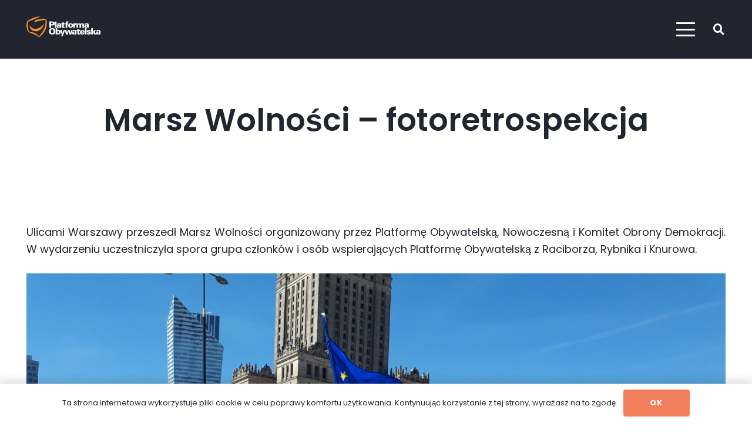

--- FILE ---
content_type: text/html; charset=UTF-8
request_url: https://gabrielalenartowicz.pl/marsz-wolnosci-fotoretrospekcja/
body_size: 26069
content:
<!DOCTYPE HTML>
<html lang="pl-PL">
<head>
	<meta charset="UTF-8">
	<meta name='robots' content='index, follow, max-image-preview:large, max-snippet:-1, max-video-preview:-1' />

	<!-- This site is optimized with the Yoast SEO plugin v26.5 - https://yoast.com/wordpress/plugins/seo/ -->
	<title>Marsz Wolności - fotoretrospekcja - Gabriela Lenartowicz</title>
	<link rel="canonical" href="http://gabrielalenartowicz.pl/marsz-wolnosci-fotoretrospekcja/" />
	<meta property="og:locale" content="pl_PL" />
	<meta property="og:type" content="article" />
	<meta property="og:title" content="Marsz Wolności - fotoretrospekcja - Gabriela Lenartowicz" />
	<meta property="og:description" content="Ulicami Warszawy przeszedł Marsz Wolności organizowany przez Platformę Obywatelską, Nowoczesną i Komitet Obrony Demokracji. W wydarzeniu uczestniczyła spora grupa członków i osób wspierających Platformę Obywatelską z Raciborza, Rybnika i Knurowa.   „Jesteśmy razem nie dlatego, że się boimy. Jesteśmy razem dlatego, że chcemy dać nadzieję Polakom, że skończy się ten fatalny czas, że to jest..." />
	<meta property="og:url" content="http://gabrielalenartowicz.pl/marsz-wolnosci-fotoretrospekcja/" />
	<meta property="og:site_name" content="Gabriela Lenartowicz" />
	<meta property="article:publisher" content="https://www.facebook.com/poselgabrielalenartowicz" />
	<meta property="article:published_time" content="2018-05-16T18:50:09+00:00" />
	<meta property="article:modified_time" content="2018-06-06T23:11:12+00:00" />
	<meta property="og:image" content="http://gabrielalenartowicz.pl/wp-content/uploads/2018/06/Marsz-wolności-12.5.18.jpg" />
	<meta property="og:image:width" content="605" />
	<meta property="og:image:height" content="222" />
	<meta property="og:image:type" content="image/jpeg" />
	<meta name="author" content="Gabriela Lenartowicz" />
	<meta name="twitter:card" content="summary_large_image" />
	<meta name="twitter:creator" content="@GabaLenartowicz" />
	<meta name="twitter:site" content="@GabaLenartowicz" />
	<meta name="twitter:label1" content="Napisane przez" />
	<meta name="twitter:data1" content="Gabriela Lenartowicz" />
	<meta name="twitter:label2" content="Szacowany czas czytania" />
	<meta name="twitter:data2" content="3 minuty" />
	<script type="application/ld+json" class="yoast-schema-graph">{"@context":"https://schema.org","@graph":[{"@type":"WebPage","@id":"http://gabrielalenartowicz.pl/marsz-wolnosci-fotoretrospekcja/","url":"http://gabrielalenartowicz.pl/marsz-wolnosci-fotoretrospekcja/","name":"Marsz Wolności - fotoretrospekcja - Gabriela Lenartowicz","isPartOf":{"@id":"http://gabrielalenartowicz.pl/#website"},"primaryImageOfPage":{"@id":"http://gabrielalenartowicz.pl/marsz-wolnosci-fotoretrospekcja/#primaryimage"},"image":{"@id":"http://gabrielalenartowicz.pl/marsz-wolnosci-fotoretrospekcja/#primaryimage"},"thumbnailUrl":"https://gabrielalenartowicz.pl/wp-content/uploads/2018/06/Marsz-wolności-12.5.18.jpg","datePublished":"2018-05-16T18:50:09+00:00","dateModified":"2018-06-06T23:11:12+00:00","author":{"@id":"http://gabrielalenartowicz.pl/#/schema/person/4b890acbf298583e081fb37a9b17ebe4"},"breadcrumb":{"@id":"http://gabrielalenartowicz.pl/marsz-wolnosci-fotoretrospekcja/#breadcrumb"},"inLanguage":"pl-PL","potentialAction":[{"@type":"ReadAction","target":["http://gabrielalenartowicz.pl/marsz-wolnosci-fotoretrospekcja/"]}]},{"@type":"ImageObject","inLanguage":"pl-PL","@id":"http://gabrielalenartowicz.pl/marsz-wolnosci-fotoretrospekcja/#primaryimage","url":"https://gabrielalenartowicz.pl/wp-content/uploads/2018/06/Marsz-wolności-12.5.18.jpg","contentUrl":"https://gabrielalenartowicz.pl/wp-content/uploads/2018/06/Marsz-wolności-12.5.18.jpg","width":605,"height":222},{"@type":"BreadcrumbList","@id":"http://gabrielalenartowicz.pl/marsz-wolnosci-fotoretrospekcja/#breadcrumb","itemListElement":[{"@type":"ListItem","position":1,"name":"Strona główna","item":"https://gabrielalenartowicz.pl/"},{"@type":"ListItem","position":2,"name":"Marsz Wolności &#8211; fotoretrospekcja"}]},{"@type":"WebSite","@id":"http://gabrielalenartowicz.pl/#website","url":"http://gabrielalenartowicz.pl/","name":"Gabriela Lenartowicz","description":"Biuro poselskie Gabrieli Lenartowicz - Strefa Obywatelska","potentialAction":[{"@type":"SearchAction","target":{"@type":"EntryPoint","urlTemplate":"http://gabrielalenartowicz.pl/?s={search_term_string}"},"query-input":{"@type":"PropertyValueSpecification","valueRequired":true,"valueName":"search_term_string"}}],"inLanguage":"pl-PL"},{"@type":"Person","@id":"http://gabrielalenartowicz.pl/#/schema/person/4b890acbf298583e081fb37a9b17ebe4","name":"Gabriela Lenartowicz","image":{"@type":"ImageObject","inLanguage":"pl-PL","@id":"http://gabrielalenartowicz.pl/#/schema/person/image/","url":"https://secure.gravatar.com/avatar/3bc4508bea1c73f66a395956ca74a7fef463e6233a64d473ad277c5122fd0c6e?s=96&d=mm&r=g","contentUrl":"https://secure.gravatar.com/avatar/3bc4508bea1c73f66a395956ca74a7fef463e6233a64d473ad277c5122fd0c6e?s=96&d=mm&r=g","caption":"Gabriela Lenartowicz"},"url":"https://gabrielalenartowicz.pl/author/admin/"}]}</script>
	<!-- / Yoast SEO plugin. -->


<link rel='dns-prefetch' href='//fonts.googleapis.com' />
<link rel="alternate" type="application/rss+xml" title="Gabriela Lenartowicz &raquo; Kanał z wpisami" href="https://gabrielalenartowicz.pl/feed/" />
<link rel="alternate" type="application/rss+xml" title="Gabriela Lenartowicz &raquo; Kanał z komentarzami" href="https://gabrielalenartowicz.pl/comments/feed/" />
<link rel="alternate" title="oEmbed (JSON)" type="application/json+oembed" href="https://gabrielalenartowicz.pl/wp-json/oembed/1.0/embed?url=https%3A%2F%2Fgabrielalenartowicz.pl%2Fmarsz-wolnosci-fotoretrospekcja%2F" />
<link rel="alternate" title="oEmbed (XML)" type="text/xml+oembed" href="https://gabrielalenartowicz.pl/wp-json/oembed/1.0/embed?url=https%3A%2F%2Fgabrielalenartowicz.pl%2Fmarsz-wolnosci-fotoretrospekcja%2F&#038;format=xml" />
<meta name="viewport" content="width=device-width, initial-scale=1">
<meta name="theme-color" content="#DC143C">
<style id='wp-img-auto-sizes-contain-inline-css'>img:is([sizes=auto i],[sizes^="auto," i]){contain-intrinsic-size:3000px 1500px}</style>

<style id='wp-emoji-styles-inline-css'>img.wp-smiley,img.emoji{display:inline!important;border:none!important;box-shadow:none!important;height:1em!important;width:1em!important;margin:0 0.07em!important;vertical-align:-0.1em!important;background:none!important;padding:0!important}</style>
<link data-optimized="1" rel='stylesheet' id='wp-block-library-css' href='https://gabrielalenartowicz.pl/wp-content/litespeed/css/e5d09bbd6f5ffb91d76e639cbbb2677e.css?ver=88df6' media='all' />
<style id='global-styles-inline-css'>:root{--wp--preset--aspect-ratio--square:1;--wp--preset--aspect-ratio--4-3:4/3;--wp--preset--aspect-ratio--3-4:3/4;--wp--preset--aspect-ratio--3-2:3/2;--wp--preset--aspect-ratio--2-3:2/3;--wp--preset--aspect-ratio--16-9:16/9;--wp--preset--aspect-ratio--9-16:9/16;--wp--preset--color--black:#000000;--wp--preset--color--cyan-bluish-gray:#abb8c3;--wp--preset--color--white:#ffffff;--wp--preset--color--pale-pink:#f78da7;--wp--preset--color--vivid-red:#cf2e2e;--wp--preset--color--luminous-vivid-orange:#ff6900;--wp--preset--color--luminous-vivid-amber:#fcb900;--wp--preset--color--light-green-cyan:#7bdcb5;--wp--preset--color--vivid-green-cyan:#00d084;--wp--preset--color--pale-cyan-blue:#8ed1fc;--wp--preset--color--vivid-cyan-blue:#0693e3;--wp--preset--color--vivid-purple:#9b51e0;--wp--preset--gradient--vivid-cyan-blue-to-vivid-purple:linear-gradient(135deg,rgb(6,147,227) 0%,rgb(155,81,224) 100%);--wp--preset--gradient--light-green-cyan-to-vivid-green-cyan:linear-gradient(135deg,rgb(122,220,180) 0%,rgb(0,208,130) 100%);--wp--preset--gradient--luminous-vivid-amber-to-luminous-vivid-orange:linear-gradient(135deg,rgb(252,185,0) 0%,rgb(255,105,0) 100%);--wp--preset--gradient--luminous-vivid-orange-to-vivid-red:linear-gradient(135deg,rgb(255,105,0) 0%,rgb(207,46,46) 100%);--wp--preset--gradient--very-light-gray-to-cyan-bluish-gray:linear-gradient(135deg,rgb(238,238,238) 0%,rgb(169,184,195) 100%);--wp--preset--gradient--cool-to-warm-spectrum:linear-gradient(135deg,rgb(74,234,220) 0%,rgb(151,120,209) 20%,rgb(207,42,186) 40%,rgb(238,44,130) 60%,rgb(251,105,98) 80%,rgb(254,248,76) 100%);--wp--preset--gradient--blush-light-purple:linear-gradient(135deg,rgb(255,206,236) 0%,rgb(152,150,240) 100%);--wp--preset--gradient--blush-bordeaux:linear-gradient(135deg,rgb(254,205,165) 0%,rgb(254,45,45) 50%,rgb(107,0,62) 100%);--wp--preset--gradient--luminous-dusk:linear-gradient(135deg,rgb(255,203,112) 0%,rgb(199,81,192) 50%,rgb(65,88,208) 100%);--wp--preset--gradient--pale-ocean:linear-gradient(135deg,rgb(255,245,203) 0%,rgb(182,227,212) 50%,rgb(51,167,181) 100%);--wp--preset--gradient--electric-grass:linear-gradient(135deg,rgb(202,248,128) 0%,rgb(113,206,126) 100%);--wp--preset--gradient--midnight:linear-gradient(135deg,rgb(2,3,129) 0%,rgb(40,116,252) 100%);--wp--preset--font-size--small:13px;--wp--preset--font-size--medium:20px;--wp--preset--font-size--large:36px;--wp--preset--font-size--x-large:42px;--wp--preset--spacing--20:0.44rem;--wp--preset--spacing--30:0.67rem;--wp--preset--spacing--40:1rem;--wp--preset--spacing--50:1.5rem;--wp--preset--spacing--60:2.25rem;--wp--preset--spacing--70:3.38rem;--wp--preset--spacing--80:5.06rem;--wp--preset--shadow--natural:6px 6px 9px rgba(0, 0, 0, 0.2);--wp--preset--shadow--deep:12px 12px 50px rgba(0, 0, 0, 0.4);--wp--preset--shadow--sharp:6px 6px 0px rgba(0, 0, 0, 0.2);--wp--preset--shadow--outlined:6px 6px 0px -3px rgb(255, 255, 255), 6px 6px rgb(0, 0, 0);--wp--preset--shadow--crisp:6px 6px 0px rgb(0, 0, 0)}:where(.is-layout-flex){gap:.5em}:where(.is-layout-grid){gap:.5em}body .is-layout-flex{display:flex}.is-layout-flex{flex-wrap:wrap;align-items:center}.is-layout-flex>:is(*,div){margin:0}body .is-layout-grid{display:grid}.is-layout-grid>:is(*,div){margin:0}:where(.wp-block-columns.is-layout-flex){gap:2em}:where(.wp-block-columns.is-layout-grid){gap:2em}:where(.wp-block-post-template.is-layout-flex){gap:1.25em}:where(.wp-block-post-template.is-layout-grid){gap:1.25em}.has-black-color{color:var(--wp--preset--color--black)!important}.has-cyan-bluish-gray-color{color:var(--wp--preset--color--cyan-bluish-gray)!important}.has-white-color{color:var(--wp--preset--color--white)!important}.has-pale-pink-color{color:var(--wp--preset--color--pale-pink)!important}.has-vivid-red-color{color:var(--wp--preset--color--vivid-red)!important}.has-luminous-vivid-orange-color{color:var(--wp--preset--color--luminous-vivid-orange)!important}.has-luminous-vivid-amber-color{color:var(--wp--preset--color--luminous-vivid-amber)!important}.has-light-green-cyan-color{color:var(--wp--preset--color--light-green-cyan)!important}.has-vivid-green-cyan-color{color:var(--wp--preset--color--vivid-green-cyan)!important}.has-pale-cyan-blue-color{color:var(--wp--preset--color--pale-cyan-blue)!important}.has-vivid-cyan-blue-color{color:var(--wp--preset--color--vivid-cyan-blue)!important}.has-vivid-purple-color{color:var(--wp--preset--color--vivid-purple)!important}.has-black-background-color{background-color:var(--wp--preset--color--black)!important}.has-cyan-bluish-gray-background-color{background-color:var(--wp--preset--color--cyan-bluish-gray)!important}.has-white-background-color{background-color:var(--wp--preset--color--white)!important}.has-pale-pink-background-color{background-color:var(--wp--preset--color--pale-pink)!important}.has-vivid-red-background-color{background-color:var(--wp--preset--color--vivid-red)!important}.has-luminous-vivid-orange-background-color{background-color:var(--wp--preset--color--luminous-vivid-orange)!important}.has-luminous-vivid-amber-background-color{background-color:var(--wp--preset--color--luminous-vivid-amber)!important}.has-light-green-cyan-background-color{background-color:var(--wp--preset--color--light-green-cyan)!important}.has-vivid-green-cyan-background-color{background-color:var(--wp--preset--color--vivid-green-cyan)!important}.has-pale-cyan-blue-background-color{background-color:var(--wp--preset--color--pale-cyan-blue)!important}.has-vivid-cyan-blue-background-color{background-color:var(--wp--preset--color--vivid-cyan-blue)!important}.has-vivid-purple-background-color{background-color:var(--wp--preset--color--vivid-purple)!important}.has-black-border-color{border-color:var(--wp--preset--color--black)!important}.has-cyan-bluish-gray-border-color{border-color:var(--wp--preset--color--cyan-bluish-gray)!important}.has-white-border-color{border-color:var(--wp--preset--color--white)!important}.has-pale-pink-border-color{border-color:var(--wp--preset--color--pale-pink)!important}.has-vivid-red-border-color{border-color:var(--wp--preset--color--vivid-red)!important}.has-luminous-vivid-orange-border-color{border-color:var(--wp--preset--color--luminous-vivid-orange)!important}.has-luminous-vivid-amber-border-color{border-color:var(--wp--preset--color--luminous-vivid-amber)!important}.has-light-green-cyan-border-color{border-color:var(--wp--preset--color--light-green-cyan)!important}.has-vivid-green-cyan-border-color{border-color:var(--wp--preset--color--vivid-green-cyan)!important}.has-pale-cyan-blue-border-color{border-color:var(--wp--preset--color--pale-cyan-blue)!important}.has-vivid-cyan-blue-border-color{border-color:var(--wp--preset--color--vivid-cyan-blue)!important}.has-vivid-purple-border-color{border-color:var(--wp--preset--color--vivid-purple)!important}.has-vivid-cyan-blue-to-vivid-purple-gradient-background{background:var(--wp--preset--gradient--vivid-cyan-blue-to-vivid-purple)!important}.has-light-green-cyan-to-vivid-green-cyan-gradient-background{background:var(--wp--preset--gradient--light-green-cyan-to-vivid-green-cyan)!important}.has-luminous-vivid-amber-to-luminous-vivid-orange-gradient-background{background:var(--wp--preset--gradient--luminous-vivid-amber-to-luminous-vivid-orange)!important}.has-luminous-vivid-orange-to-vivid-red-gradient-background{background:var(--wp--preset--gradient--luminous-vivid-orange-to-vivid-red)!important}.has-very-light-gray-to-cyan-bluish-gray-gradient-background{background:var(--wp--preset--gradient--very-light-gray-to-cyan-bluish-gray)!important}.has-cool-to-warm-spectrum-gradient-background{background:var(--wp--preset--gradient--cool-to-warm-spectrum)!important}.has-blush-light-purple-gradient-background{background:var(--wp--preset--gradient--blush-light-purple)!important}.has-blush-bordeaux-gradient-background{background:var(--wp--preset--gradient--blush-bordeaux)!important}.has-luminous-dusk-gradient-background{background:var(--wp--preset--gradient--luminous-dusk)!important}.has-pale-ocean-gradient-background{background:var(--wp--preset--gradient--pale-ocean)!important}.has-electric-grass-gradient-background{background:var(--wp--preset--gradient--electric-grass)!important}.has-midnight-gradient-background{background:var(--wp--preset--gradient--midnight)!important}.has-small-font-size{font-size:var(--wp--preset--font-size--small)!important}.has-medium-font-size{font-size:var(--wp--preset--font-size--medium)!important}.has-large-font-size{font-size:var(--wp--preset--font-size--large)!important}.has-x-large-font-size{font-size:var(--wp--preset--font-size--x-large)!important}</style>

<style id='classic-theme-styles-inline-css'>
/*! This file is auto-generated */
.wp-block-button__link{color:#fff;background-color:#32373c;border-radius:9999px;box-shadow:none;text-decoration:none;padding:calc(.667em + 2px) calc(1.333em + 2px);font-size:1.125em}.wp-block-file__button{background:#32373c;color:#fff;text-decoration:none}</style>
<link data-optimized="1" rel='stylesheet' id='us-fonts-css' href='https://gabrielalenartowicz.pl/wp-content/litespeed/css/4b9f2910a9ba8a44e63ec5499c035005.css?ver=35005' media='all' />
<link data-optimized="1" rel='stylesheet' id='wp-pagenavi-css' href='https://gabrielalenartowicz.pl/wp-content/litespeed/css/1be3e2015aae1b1f33490201e51fc0d7.css?ver=f2263' media='all' />
<link data-optimized="1" rel='stylesheet' id='us-style-css' href='https://gabrielalenartowicz.pl/wp-content/litespeed/css/f73bf15b6e4fdb286a48072bc5e181f4.css?ver=84b14' media='all' />
<link rel="https://api.w.org/" href="https://gabrielalenartowicz.pl/wp-json/" /><link rel="alternate" title="JSON" type="application/json" href="https://gabrielalenartowicz.pl/wp-json/wp/v2/posts/3578" /><link rel="EditURI" type="application/rsd+xml" title="RSD" href="https://gabrielalenartowicz.pl/xmlrpc.php?rsd" />
<meta name="generator" content="WordPress 6.9" />
<link rel='shortlink' href='https://gabrielalenartowicz.pl/?p=3578' />
		<script data-optimized="1" id="us_add_no_touch" src="[data-uri]" defer></script>
				<script data-optimized="1" id="us_color_scheme_switch_class" src="[data-uri]" defer></script>
				<style id="us-icon-fonts">@font-face{font-display:swap;font-style:normal;font-family:"fontawesome";font-weight:900;src:url(https://gabrielalenartowicz.pl/wp-content/themes/Impreza/fonts/fa-solid-900.woff2?ver=8.41) format("woff2")}.fas{font-family:"fontawesome";font-weight:900}@font-face{font-display:swap;font-style:normal;font-family:"fontawesome";font-weight:400;src:url(https://gabrielalenartowicz.pl/wp-content/themes/Impreza/fonts/fa-regular-400.woff2?ver=8.41) format("woff2")}.far{font-family:"fontawesome";font-weight:400}@font-face{font-display:swap;font-style:normal;font-family:"fontawesome";font-weight:300;src:url(https://gabrielalenartowicz.pl/wp-content/themes/Impreza/fonts/fa-light-300.woff2?ver=8.41) format("woff2")}.fal{font-family:"fontawesome";font-weight:300}@font-face{font-display:swap;font-style:normal;font-family:"Font Awesome 5 Duotone";font-weight:900;src:url(https://gabrielalenartowicz.pl/wp-content/themes/Impreza/fonts/fa-duotone-900.woff2?ver=8.41) format("woff2")}.fad{font-family:"Font Awesome 5 Duotone";font-weight:900}.fad{position:relative}.fad:before{position:absolute}.fad:after{opacity:.4}@font-face{font-display:swap;font-style:normal;font-family:"Font Awesome 5 Brands";font-weight:400;src:url(https://gabrielalenartowicz.pl/wp-content/themes/Impreza/fonts/fa-brands-400.woff2?ver=8.41) format("woff2")}.fab{font-family:"Font Awesome 5 Brands";font-weight:400}</style>
				<style id="us-theme-options-css">:root{--color-background:#FDF7EB;--color-text:#202530;--color-main:#f17e5a;--color-white:#ffffff;--color-header-middle-bg:#f17e5a;--color-header-middle-bg-grad:#f17e5a;--color-header-middle-text:#ffffff;--color-header-middle-text-hover:#FDF7EB;--color-header-transparent-bg:transparent;--color-header-transparent-bg-grad:transparent;--color-header-transparent-text:#ffffff;--color-header-transparent-text-hover:#DC143C;--color-chrome-toolbar:#DC143C;--color-content-bg:#ffffff;--color-content-bg-grad:#ffffff;--color-content-bg-alt:#ffffff;--color-content-bg-alt-grad:#ffffff;--color-content-border:#f17e5a;--color-content-heading:#202530;--color-content-heading-grad:#202530;--color-content-text:#202530;--color-content-link:inherit;--color-content-link-hover:inherit;--color-content-primary:#f17e5a;--color-content-primary-grad:#f17e5a;--color-content-secondary:#202530;--color-content-secondary-grad:#202530;--color-content-faded:#202530;--color-content-overlay:transparent;--color-content-overlay-grad:transparent;--color-footer-bg:#202530;--color-footer-bg-grad:#202530;--color-footer-bg-alt:#202530;--color-footer-bg-alt-grad:#202530;--color-footer-border:#202530;--color-footer-heading:#ffffff;--color-footer-heading-grad:#ffffff;--color-footer-text:#ffffff;--color-footer-link:inherit;--color-footer-link-hover:inherit;--color-content-primary-faded:rgba(241,126,90,0.15);--box-shadow:0 5px 15px rgba(0,0,0,.15);--box-shadow-up:0 -5px 15px rgba(0,0,0,.15);--site-canvas-width:1300px;--site-content-width:1400px;--text-block-margin-bottom:0rem;--focus-outline-width:2px}.has-content-primary-color{color:var(--color-content-primary)}.has-content-primary-background-color{background:var(--color-content-primary-grad)}.has-content-secondary-color{color:var(--color-content-secondary)}.has-content-secondary-background-color{background:var(--color-content-secondary-grad)}.has-content-heading-color{color:var(--color-content-heading)}.has-content-heading-background-color{background:var(--color-content-heading-grad)}.has-content-text-color{color:var(--color-content-text)}.has-content-text-background-color{background:var(--color-content-text-grad)}.has-content-faded-color{color:var(--color-content-faded)}.has-content-faded-background-color{background:var(--color-content-faded-grad)}.has-content-border-color{color:var(--color-content-border)}.has-content-border-background-color{background:var(--color-content-border-grad)}.has-content-bg-alt-color{color:var(--color-content-bg-alt)}.has-content-bg-alt-background-color{background:var(--color-content-bg-alt-grad)}.has-content-bg-color{color:var(--color-content-bg)}.has-content-bg-background-color{background:var(--color-content-bg-grad)}:root{--font-family:Poppins,sans-serif;--font-size:18px;--line-height:1.65;--font-weight:400;--bold-font-weight:700;--text-transform:none;--font-style:normal;--letter-spacing:0em;--h1-font-family:Poppins,sans-serif;--h1-font-size:calc( 42px + 1.6vw );--h1-line-height:1.25;--h1-font-weight:600;--h1-bold-font-weight:700;--h1-text-transform:none;--h1-font-style:normal;--h1-letter-spacing:0em;--h1-margin-bottom:0.3rem;--h2-font-family:var(--h1-font-family);--h2-font-size:calc( 32px + 1.6vw );--h2-line-height:1.25;--h2-font-weight:var(--h1-font-weight);--h2-bold-font-weight:var(--h1-bold-font-weight);--h2-text-transform:var(--h1-text-transform);--h2-font-style:var(--h1-font-style);--h2-letter-spacing:0em;--h2-margin-bottom:0.3rem;--h3-font-family:var(--h1-font-family);--h3-font-size:calc( 26px + 1.2vw );--h3-line-height:1.2;--h3-font-weight:var(--h1-font-weight);--h3-bold-font-weight:var(--h1-bold-font-weight);--h3-text-transform:var(--h1-text-transform);--h3-font-style:var(--h1-font-style);--h3-letter-spacing:0em;--h3-margin-bottom:0.9rem;--h4-font-family:var(--h1-font-family);--h4-font-size:calc( 30px + 0.8vw );--h4-line-height:1.2;--h4-font-weight:var(--h1-font-weight);--h4-bold-font-weight:var(--h1-bold-font-weight);--h4-text-transform:var(--h1-text-transform);--h4-font-style:var(--h1-font-style);--h4-letter-spacing:0em;--h4-margin-bottom:0.2em;--h5-font-family:var(--h1-font-family);--h5-font-size:calc( 24px + 0.8vw );--h5-line-height:1.2;--h5-font-weight:var(--h1-font-weight);--h5-bold-font-weight:var(--h1-bold-font-weight);--h5-text-transform:var(--h1-text-transform);--h5-font-style:var(--h1-font-style);--h5-letter-spacing:0em;--h5-margin-bottom:0.2em;--h6-font-family:var(--h1-font-family);--h6-font-size:calc( 14px + 0.6vw );--h6-line-height:1.2;--h6-font-weight:var(--h1-font-weight);--h6-bold-font-weight:var(--h1-bold-font-weight);--h6-text-transform:var(--h1-text-transform);--h6-font-style:var(--h1-font-style);--h6-letter-spacing:0em;--h6-margin-bottom:0.2em}@media (max-width:600px){:root{--font-size:16px}}h1{font-family:var(--h1-font-family,inherit);font-weight:var(--h1-font-weight,inherit);font-size:var(--h1-font-size,inherit);font-style:var(--h1-font-style,inherit);line-height:var(--h1-line-height,1.4);letter-spacing:var(--h1-letter-spacing,inherit);text-transform:var(--h1-text-transform,inherit);margin-bottom:var(--h1-margin-bottom,1.5rem)}h1>strong{font-weight:var(--h1-bold-font-weight,bold)}h2{font-family:var(--h2-font-family,inherit);font-weight:var(--h2-font-weight,inherit);font-size:var(--h2-font-size,inherit);font-style:var(--h2-font-style,inherit);line-height:var(--h2-line-height,1.4);letter-spacing:var(--h2-letter-spacing,inherit);text-transform:var(--h2-text-transform,inherit);margin-bottom:var(--h2-margin-bottom,1.5rem)}h2>strong{font-weight:var(--h2-bold-font-weight,bold)}h3{font-family:var(--h3-font-family,inherit);font-weight:var(--h3-font-weight,inherit);font-size:var(--h3-font-size,inherit);font-style:var(--h3-font-style,inherit);line-height:var(--h3-line-height,1.4);letter-spacing:var(--h3-letter-spacing,inherit);text-transform:var(--h3-text-transform,inherit);margin-bottom:var(--h3-margin-bottom,1.5rem)}h3>strong{font-weight:var(--h3-bold-font-weight,bold)}h4{font-family:var(--h4-font-family,inherit);font-weight:var(--h4-font-weight,inherit);font-size:var(--h4-font-size,inherit);font-style:var(--h4-font-style,inherit);line-height:var(--h4-line-height,1.4);letter-spacing:var(--h4-letter-spacing,inherit);text-transform:var(--h4-text-transform,inherit);margin-bottom:var(--h4-margin-bottom,1.5rem)}h4>strong{font-weight:var(--h4-bold-font-weight,bold)}h5{font-family:var(--h5-font-family,inherit);font-weight:var(--h5-font-weight,inherit);font-size:var(--h5-font-size,inherit);font-style:var(--h5-font-style,inherit);line-height:var(--h5-line-height,1.4);letter-spacing:var(--h5-letter-spacing,inherit);text-transform:var(--h5-text-transform,inherit);margin-bottom:var(--h5-margin-bottom,1.5rem)}h5>strong{font-weight:var(--h5-bold-font-weight,bold)}h6{font-family:var(--h6-font-family,inherit);font-weight:var(--h6-font-weight,inherit);font-size:var(--h6-font-size,inherit);font-style:var(--h6-font-style,inherit);line-height:var(--h6-line-height,1.4);letter-spacing:var(--h6-letter-spacing,inherit);text-transform:var(--h6-text-transform,inherit);margin-bottom:var(--h6-margin-bottom,1.5rem)}h6>strong{font-weight:var(--h6-bold-font-weight,bold)}body{background:var(--color-content-bg-alt)}@media (max-width:1490px){.l-main .aligncenter{max-width:calc(100vw - 5rem)}}@media (min-width:1381px){body.usb_preview .hide_on_default{opacity:0.25!important}.vc_hidden-lg,body:not(.usb_preview) .hide_on_default{display:none!important}.default_align_left{text-align:left;justify-content:flex-start}.default_align_right{text-align:right;justify-content:flex-end}.default_align_center{text-align:center;justify-content:center}.w-hwrapper.default_align_center>*{margin-left:calc(var(--hwrapper-gap,1.2rem) / 2);margin-right:calc(var(--hwrapper-gap,1.2rem) / 2)}.default_align_justify{justify-content:space-between}.w-hwrapper>.default_align_justify,.default_align_justify>.w-btn{width:100%}*:not(.w-hwrapper:not(.wrap))>.w-btn-wrapper:not([class*="default_align_none"]):not(.align_none){display:block;margin-inline-end:0}}@media (min-width:1025px) and (max-width:1380px){body.usb_preview .hide_on_laptops{opacity:0.25!important}.vc_hidden-md,body:not(.usb_preview) .hide_on_laptops{display:none!important}.laptops_align_left{text-align:left;justify-content:flex-start}.laptops_align_right{text-align:right;justify-content:flex-end}.laptops_align_center{text-align:center;justify-content:center}.w-hwrapper.laptops_align_center>*{margin-left:calc(var(--hwrapper-gap,1.2rem) / 2);margin-right:calc(var(--hwrapper-gap,1.2rem) / 2)}.laptops_align_justify{justify-content:space-between}.w-hwrapper>.laptops_align_justify,.laptops_align_justify>.w-btn{width:100%}*:not(.w-hwrapper:not(.wrap))>.w-btn-wrapper:not([class*="laptops_align_none"]):not(.align_none){display:block;margin-inline-end:0}.g-cols.via_grid[style*="--laptops-columns-gap"]{gap:var(--laptops-columns-gap,3rem)}}@media (min-width:601px) and (max-width:1024px){body.usb_preview .hide_on_tablets{opacity:0.25!important}.vc_hidden-sm,body:not(.usb_preview) .hide_on_tablets{display:none!important}.tablets_align_left{text-align:left;justify-content:flex-start}.tablets_align_right{text-align:right;justify-content:flex-end}.tablets_align_center{text-align:center;justify-content:center}.w-hwrapper.tablets_align_center>*{margin-left:calc(var(--hwrapper-gap,1.2rem) / 2);margin-right:calc(var(--hwrapper-gap,1.2rem) / 2)}.tablets_align_justify{justify-content:space-between}.w-hwrapper>.tablets_align_justify,.tablets_align_justify>.w-btn{width:100%}*:not(.w-hwrapper:not(.wrap))>.w-btn-wrapper:not([class*="tablets_align_none"]):not(.align_none){display:block;margin-inline-end:0}.g-cols.via_grid[style*="--tablets-columns-gap"]{gap:var(--tablets-columns-gap,3rem)}}@media (max-width:600px){body.usb_preview .hide_on_mobiles{opacity:0.25!important}.vc_hidden-xs,body:not(.usb_preview) .hide_on_mobiles{display:none!important}.mobiles_align_left{text-align:left;justify-content:flex-start}.mobiles_align_right{text-align:right;justify-content:flex-end}.mobiles_align_center{text-align:center;justify-content:center}.w-hwrapper.mobiles_align_center>*{margin-left:calc(var(--hwrapper-gap,1.2rem) / 2);margin-right:calc(var(--hwrapper-gap,1.2rem) / 2)}.mobiles_align_justify{justify-content:space-between}.w-hwrapper>.mobiles_align_justify,.mobiles_align_justify>.w-btn{width:100%}.w-hwrapper.stack_on_mobiles{display:block}.w-hwrapper.stack_on_mobiles>:not(script){display:block;margin:0 0 var(--hwrapper-gap,1.2rem)}.w-hwrapper.stack_on_mobiles>:last-child{margin-bottom:0}*:not(.w-hwrapper:not(.wrap))>.w-btn-wrapper:not([class*="mobiles_align_none"]):not(.align_none){display:block;margin-inline-end:0}.g-cols.via_grid[style*="--mobiles-columns-gap"]{gap:var(--mobiles-columns-gap,1.5rem)}}@media (max-width:1380px){.g-cols.laptops-cols_1{grid-template-columns:100%}.g-cols.laptops-cols_1.reversed>div:last-of-type{order:-1}.g-cols.laptops-cols_1.via_grid>.wpb_column.stretched,.g-cols.laptops-cols_1.via_flex.type_boxes>.wpb_column.stretched{margin-left:var(--margin-inline-stretch);margin-right:var(--margin-inline-stretch)}.g-cols.laptops-cols_2{grid-template-columns:repeat(2,1fr)}.g-cols.laptops-cols_3{grid-template-columns:repeat(3,1fr)}.g-cols.laptops-cols_4{grid-template-columns:repeat(4,1fr)}.g-cols.laptops-cols_5{grid-template-columns:repeat(5,1fr)}.g-cols.laptops-cols_6{grid-template-columns:repeat(6,1fr)}.g-cols.laptops-cols_1-2{grid-template-columns:1fr 2fr}.g-cols.laptops-cols_2-1{grid-template-columns:2fr 1fr}.g-cols.laptops-cols_2-3{grid-template-columns:2fr 3fr}.g-cols.laptops-cols_3-2{grid-template-columns:3fr 2fr}.g-cols.laptops-cols_1-3{grid-template-columns:1fr 3fr}.g-cols.laptops-cols_3-1{grid-template-columns:3fr 1fr}.g-cols.laptops-cols_1-4{grid-template-columns:1fr 4fr}.g-cols.laptops-cols_4-1{grid-template-columns:4fr 1fr}.g-cols.laptops-cols_1-5{grid-template-columns:1fr 5fr}.g-cols.laptops-cols_5-1{grid-template-columns:5fr 1fr}.g-cols.laptops-cols_1-2-1{grid-template-columns:1fr 2fr 1fr}.g-cols.laptops-cols_1-3-1{grid-template-columns:1fr 3fr 1fr}.g-cols.laptops-cols_1-4-1{grid-template-columns:1fr 4fr 1fr}}@media (max-width:1024px){.g-cols.tablets-cols_1{grid-template-columns:100%}.g-cols.tablets-cols_1.reversed>div:last-of-type{order:-1}.g-cols.tablets-cols_1.via_grid>.wpb_column.stretched,.g-cols.tablets-cols_1.via_flex.type_boxes>.wpb_column.stretched{margin-left:var(--margin-inline-stretch);margin-right:var(--margin-inline-stretch)}.g-cols.tablets-cols_2{grid-template-columns:repeat(2,1fr)}.g-cols.tablets-cols_3{grid-template-columns:repeat(3,1fr)}.g-cols.tablets-cols_4{grid-template-columns:repeat(4,1fr)}.g-cols.tablets-cols_5{grid-template-columns:repeat(5,1fr)}.g-cols.tablets-cols_6{grid-template-columns:repeat(6,1fr)}.g-cols.tablets-cols_1-2{grid-template-columns:1fr 2fr}.g-cols.tablets-cols_2-1{grid-template-columns:2fr 1fr}.g-cols.tablets-cols_2-3{grid-template-columns:2fr 3fr}.g-cols.tablets-cols_3-2{grid-template-columns:3fr 2fr}.g-cols.tablets-cols_1-3{grid-template-columns:1fr 3fr}.g-cols.tablets-cols_3-1{grid-template-columns:3fr 1fr}.g-cols.tablets-cols_1-4{grid-template-columns:1fr 4fr}.g-cols.tablets-cols_4-1{grid-template-columns:4fr 1fr}.g-cols.tablets-cols_1-5{grid-template-columns:1fr 5fr}.g-cols.tablets-cols_5-1{grid-template-columns:5fr 1fr}.g-cols.tablets-cols_1-2-1{grid-template-columns:1fr 2fr 1fr}.g-cols.tablets-cols_1-3-1{grid-template-columns:1fr 3fr 1fr}.g-cols.tablets-cols_1-4-1{grid-template-columns:1fr 4fr 1fr}}@media (max-width:600px){.g-cols.mobiles-cols_1{grid-template-columns:100%}.g-cols.mobiles-cols_1.reversed>div:last-of-type{order:-1}.g-cols.mobiles-cols_1.via_grid>.wpb_column.stretched,.g-cols.mobiles-cols_1.via_flex.type_boxes>.wpb_column.stretched{margin-left:var(--margin-inline-stretch);margin-right:var(--margin-inline-stretch)}.g-cols.mobiles-cols_2{grid-template-columns:repeat(2,1fr)}.g-cols.mobiles-cols_3{grid-template-columns:repeat(3,1fr)}.g-cols.mobiles-cols_4{grid-template-columns:repeat(4,1fr)}.g-cols.mobiles-cols_5{grid-template-columns:repeat(5,1fr)}.g-cols.mobiles-cols_6{grid-template-columns:repeat(6,1fr)}.g-cols.mobiles-cols_1-2{grid-template-columns:1fr 2fr}.g-cols.mobiles-cols_2-1{grid-template-columns:2fr 1fr}.g-cols.mobiles-cols_2-3{grid-template-columns:2fr 3fr}.g-cols.mobiles-cols_3-2{grid-template-columns:3fr 2fr}.g-cols.mobiles-cols_1-3{grid-template-columns:1fr 3fr}.g-cols.mobiles-cols_3-1{grid-template-columns:3fr 1fr}.g-cols.mobiles-cols_1-4{grid-template-columns:1fr 4fr}.g-cols.mobiles-cols_4-1{grid-template-columns:4fr 1fr}.g-cols.mobiles-cols_1-5{grid-template-columns:1fr 5fr}.g-cols.mobiles-cols_5-1{grid-template-columns:5fr 1fr}.g-cols.mobiles-cols_1-2-1{grid-template-columns:1fr 2fr 1fr}.g-cols.mobiles-cols_1-3-1{grid-template-columns:1fr 3fr 1fr}.g-cols.mobiles-cols_1-4-1{grid-template-columns:1fr 4fr 1fr}.g-cols:not([style*="--columns-gap"]){gap:1.5rem}}@media (max-width:599px){.l-canvas{overflow:hidden}.g-cols.stacking_default.reversed>div:last-of-type{order:-1}.g-cols.stacking_default.via_flex>div:not([class*="vc_col-xs"]){width:100%;margin:0 0 1.5rem}.g-cols.stacking_default.via_grid.mobiles-cols_1{grid-template-columns:100%}.g-cols.stacking_default.via_flex.type_boxes>div,.g-cols.stacking_default.via_flex.reversed>div:first-child,.g-cols.stacking_default.via_flex:not(.reversed)>div:last-child,.g-cols.stacking_default.via_flex>div.has_bg_color{margin-bottom:0}.g-cols.stacking_default.via_flex.type_default>.wpb_column.stretched{margin-left:-1rem;margin-right:-1rem}.g-cols.stacking_default.via_grid.mobiles-cols_1>.wpb_column.stretched,.g-cols.stacking_default.via_flex.type_boxes>.wpb_column.stretched{margin-left:var(--margin-inline-stretch);margin-right:var(--margin-inline-stretch)}.vc_column-inner.type_sticky>.wpb_wrapper,.vc_column_container.type_sticky>.vc_column-inner{top:0!important}}@media (min-width:600px){body:not(.rtl) .l-section.for_sidebar.at_left>div>.l-sidebar,.rtl .l-section.for_sidebar.at_right>div>.l-sidebar{order:-1}.vc_column_container.type_sticky>.vc_column-inner,.vc_column-inner.type_sticky>.wpb_wrapper{position:-webkit-sticky;position:sticky}.l-section.type_sticky{position:-webkit-sticky;position:sticky;top:0;z-index:21;transition:top 0.3s cubic-bezier(.78,.13,.15,.86) 0.1s}.header_hor .l-header.post_fixed.sticky_auto_hide{z-index:22}.admin-bar .l-section.type_sticky{top:32px}.l-section.type_sticky>.l-section-h{transition:padding-top 0.3s}.header_hor .l-header.pos_fixed:not(.down)~.l-main .l-section.type_sticky:not(:first-of-type){top:var(--header-sticky-height)}.admin-bar.header_hor .l-header.pos_fixed:not(.down)~.l-main .l-section.type_sticky:not(:first-of-type){top:calc(var(--header-sticky-height) + 32px)}.header_hor .l-header.pos_fixed.sticky:not(.down)~.l-main .l-section.type_sticky:first-of-type>.l-section-h{padding-top:var(--header-sticky-height)}.header_hor.headerinpos_bottom .l-header.pos_fixed.sticky:not(.down)~.l-main .l-section.type_sticky:first-of-type>.l-section-h{padding-bottom:var(--header-sticky-height)!important}}@media (max-width:600px){.w-form-row.for_submit[style*=btn-size-mobiles] .w-btn{font-size:var(--btn-size-mobiles)!important}}:focus-visible,input[type=checkbox]:focus-visible+i,input[type=checkbox]:focus-visible~.w-color-switch-box,.w-nav-arrow:focus-visible::before,.woocommerce-mini-cart-item:has(:focus-visible),.w-filter-item-value.w-btn:has(:focus-visible){outline-width:var(--focus-outline-width,2px);outline-style:solid;outline-offset:2px;outline-color:var(--color-content-primary)}.w-toplink,.w-header-show{background:rgb(0 0 0 / .3)}.no-touch .w-toplink.active:hover,.no-touch .w-header-show:hover{background:var(--color-content-primary-grad)}button[type=submit]:not(.w-btn),input[type=submit]:not(.w-btn),.us-nav-style_1>*,.navstyle_1>.owl-nav button,.us-btn-style_1{font-style:normal;text-transform:uppercase;font-size:1rem;line-height:1.6!important;font-weight:700;letter-spacing:.09em;padding:1em 3.5em;transition-duration:0.3s;border-radius:.3em;transition-timing-function:ease;--btn-height:calc(1.6em + 2 * 1.0em);background:var(--color-content-primary);border-color:#fff0;border-image:none;color:#fff!important}button[type=submit]:not(.w-btn):before,input[type=submit]:not(.w-btn),.us-nav-style_1>*:before,.navstyle_1>.owl-nav button:before,.us-btn-style_1:before{border-width:0}.no-touch button[type=submit]:not(.w-btn):hover,.no-touch input[type=submit]:not(.w-btn):hover,.w-filter-item-value.us-btn-style_1:has(input:checked),.us-nav-style_1>span.current,.no-touch .us-nav-style_1>a:hover,.no-touch .navstyle_1>.owl-nav button:hover,.no-touch .us-btn-style_1:hover{background:var(--color-content-secondary);border-color:#fff0;border-image:none;color:#fff!important}:root{--inputs-font-family:inherit;--inputs-font-size:1em;--inputs-font-weight:400;--inputs-letter-spacing:0em;--inputs-text-transform:none;--inputs-height:3em;--inputs-padding:1em;--inputs-checkbox-size:1.5em;--inputs-border-width:0px;--inputs-border-radius:0.3em;--inputs-background:var(--color-content-bg-alt);--inputs-border-color:var(--color-content-border);--inputs-text-color:var(--color-content-text);--inputs-box-shadow:0px 1px 0px 0px rgba(0,0,0,0.08) inset;--inputs-focus-background:var(--color-content-bg-alt);--inputs-focus-border-color:var(--color-content-border);--inputs-focus-text-color:var(--color-content-text);--inputs-focus-box-shadow:0px 0px 0px 2px var(--color-content-primary)}.color_alternate input:not([type=submit]),.color_alternate textarea,.color_alternate select,.color_alternate .move_label .w-form-row-label{background:var(--color-alt-content-bg-alt-grad)}.color_footer-top input:not([type=submit]),.color_footer-top textarea,.color_footer-top select,.color_footer-top .w-form-row.move_label .w-form-row-label{background:var(--color-subfooter-bg-alt-grad)}.color_footer-bottom input:not([type=submit]),.color_footer-bottom textarea,.color_footer-bottom select,.color_footer-bottom .w-form-row.move_label .w-form-row-label{background:var(--color-footer-bg-alt-grad)}.color_alternate input:not([type=submit]),.color_alternate textarea,.color_alternate select{border-color:var(--color-alt-content-border)}.color_footer-top input:not([type=submit]),.color_footer-top textarea,.color_footer-top select{border-color:var(--color-subfooter-border)}.color_footer-bottom input:not([type=submit]),.color_footer-bottom textarea,.color_footer-bottom select{border-color:var(--color-footer-border)}.color_alternate input:not([type=submit]),.color_alternate textarea,.color_alternate select,.color_alternate .w-form-row-field>i,.color_alternate .w-form-row-field:after,.color_alternate .widget_search form:after,.color_footer-top input:not([type=submit]),.color_footer-top textarea,.color_footer-top select,.color_footer-top .w-form-row-field>i,.color_footer-top .w-form-row-field:after,.color_footer-top .widget_search form:after,.color_footer-bottom input:not([type=submit]),.color_footer-bottom textarea,.color_footer-bottom select,.color_footer-bottom .w-form-row-field>i,.color_footer-bottom .w-form-row-field:after,.color_footer-bottom .widget_search form:after{color:inherit}.leaflet-default-icon-path{background-image:url(https://gabrielalenartowicz.pl/wp-content/themes/Impreza/common/css/vendor/images/marker-icon.png)}</style>
				<style id="us-current-header-css">.l-subheader.at_middle,.l-subheader.at_middle .w-dropdown-list,.l-subheader.at_middle .type_mobile .w-nav-list.level_1{background:#202530;color:var(--color-header-middle-text)}.no-touch .l-subheader.at_middle a:hover,.no-touch .l-header.bg_transparent .l-subheader.at_middle .w-dropdown.opened a:hover{color:var(--color-header-middle-text-hover)}.l-header.bg_transparent:not(.sticky) .l-subheader.at_middle{background:var(--color-header-transparent-bg);color:var(--color-header-transparent-text)}.no-touch .l-header.bg_transparent:not(.sticky) .at_middle .w-cart-link:hover,.no-touch .l-header.bg_transparent:not(.sticky) .at_middle .w-text a:hover,.no-touch .l-header.bg_transparent:not(.sticky) .at_middle .w-html a:hover,.no-touch .l-header.bg_transparent:not(.sticky) .at_middle .w-nav>a:hover,.no-touch .l-header.bg_transparent:not(.sticky) .at_middle .w-menu a:hover,.no-touch .l-header.bg_transparent:not(.sticky) .at_middle .w-search>a:hover,.no-touch .l-header.bg_transparent:not(.sticky) .at_middle .w-socials.shape_none.color_text a:hover,.no-touch .l-header.bg_transparent:not(.sticky) .at_middle .w-socials.shape_none.color_link a:hover,.no-touch .l-header.bg_transparent:not(.sticky) .at_middle .w-dropdown a:hover,.no-touch .l-header.bg_transparent:not(.sticky) .at_middle .type_desktop .menu-item.level_1.opened>a,.no-touch .l-header.bg_transparent:not(.sticky) .at_middle .type_desktop .menu-item.level_1:hover>a{color:var(--color-header-transparent-text-hover)}.header_ver .l-header{background:#202530;color:var(--color-header-middle-text)}@media (min-width:1381px){.hidden_for_default{display:none!important}.l-subheader.at_top{display:none}.l-subheader.at_bottom{display:none}.l-header{position:relative;z-index:111}.l-subheader{margin:0 auto}.l-subheader.width_full{padding-left:1.5rem;padding-right:1.5rem}.l-subheader-h{display:flex;align-items:center;position:relative;margin:0 auto;max-width:var(--site-content-width,1200px);height:inherit}.w-header-show{display:none}.l-header.pos_fixed{position:fixed;left:var(--site-outline-width,0);right:var(--site-outline-width,0)}.l-header.pos_fixed:not(.notransition) .l-subheader{transition-property:transform,background,box-shadow,line-height,height,visibility;transition-duration:.3s;transition-timing-function:cubic-bezier(.78,.13,.15,.86)}.headerinpos_bottom.sticky_first_section .l-header.pos_fixed{position:fixed!important}.header_hor .l-header.sticky_auto_hide{transition:margin .3s cubic-bezier(.78,.13,.15,.86) .1s}.header_hor .l-header.sticky_auto_hide.down{margin-top:calc(-1.1 * var(--header-sticky-height,0px))}.l-header.bg_transparent:not(.sticky) .l-subheader{box-shadow:none!important;background:none}.l-header.bg_transparent~.l-main .l-section.width_full.height_auto:first-of-type>.l-section-h{padding-top:0!important;padding-bottom:0!important}.l-header.pos_static.bg_transparent{position:absolute;left:var(--site-outline-width,0);right:var(--site-outline-width,0)}.l-subheader.width_full .l-subheader-h{max-width:none!important}.l-header.shadow_thin .l-subheader.at_middle,.l-header.shadow_thin .l-subheader.at_bottom{box-shadow:0 1px 0 rgb(0 0 0 / .08)}.l-header.shadow_wide .l-subheader.at_middle,.l-header.shadow_wide .l-subheader.at_bottom{box-shadow:0 3px 5px -1px rgb(0 0 0 / .1),0 2px 1px -1px rgb(0 0 0 / .05)}.header_hor .l-subheader-cell>.w-cart{margin-left:0;margin-right:0}:root{--header-height:100px;--header-sticky-height:60px}.l-header:before{content:'100'}.l-header.sticky:before{content:'60'}.l-subheader.at_top{line-height:40px;height:40px;overflow:visible;visibility:visible}.l-header.sticky .l-subheader.at_top{line-height:40px;height:40px;overflow:visible;visibility:visible}.l-subheader.at_middle{line-height:100px;height:100px;overflow:visible;visibility:visible}.l-header.sticky .l-subheader.at_middle{line-height:60px;height:60px;overflow:visible;visibility:visible}.l-subheader.at_bottom{line-height:50px;height:50px;overflow:visible;visibility:visible}.l-header.sticky .l-subheader.at_bottom{line-height:50px;height:50px;overflow:visible;visibility:visible}.headerinpos_above .l-header.pos_fixed{overflow:hidden;transition:transform 0.3s;transform:translate3d(0,-100%,0)}.headerinpos_above .l-header.pos_fixed.sticky{overflow:visible;transform:none}.headerinpos_above .l-header.pos_fixed~.l-section>.l-section-h,.headerinpos_above .l-header.pos_fixed~.l-main .l-section:first-of-type>.l-section-h{padding-top:0!important}.headerinpos_below .l-header.pos_fixed:not(.sticky){position:absolute;top:100%}.headerinpos_below .l-header.pos_fixed~.l-main>.l-section:first-of-type>.l-section-h{padding-top:0!important}.headerinpos_below .l-header.pos_fixed~.l-main .l-section.full_height:nth-of-type(2){min-height:100vh}.headerinpos_below .l-header.pos_fixed~.l-main>.l-section:nth-of-type(2)>.l-section-h{padding-top:var(--header-height)}.headerinpos_bottom .l-header.pos_fixed:not(.sticky){position:absolute;top:100vh}.headerinpos_bottom .l-header.pos_fixed~.l-main>.l-section:first-of-type>.l-section-h{padding-top:0!important}.headerinpos_bottom .l-header.pos_fixed~.l-main>.l-section:first-of-type>.l-section-h{padding-bottom:var(--header-height)}.headerinpos_bottom .l-header.pos_fixed.bg_transparent~.l-main .l-section.valign_center:not(.height_auto):first-of-type>.l-section-h{top:calc(var(--header-height) / 2)}.headerinpos_bottom .l-header.pos_fixed:not(.sticky) .w-cart-dropdown,.headerinpos_bottom .l-header.pos_fixed:not(.sticky) .w-nav.type_desktop .w-nav-list.level_2{bottom:100%;transform-origin:0 100%}.headerinpos_bottom .l-header.pos_fixed:not(.sticky) .w-nav.type_mobile.m_layout_dropdown .w-nav-list.level_1{top:auto;bottom:100%;box-shadow:var(--box-shadow-up)}.headerinpos_bottom .l-header.pos_fixed:not(.sticky) .w-nav.type_desktop .w-nav-list.level_3,.headerinpos_bottom .l-header.pos_fixed:not(.sticky) .w-nav.type_desktop .w-nav-list.level_4{top:auto;bottom:0;transform-origin:0 100%}.headerinpos_bottom .l-header.pos_fixed:not(.sticky) .w-dropdown-list{top:auto;bottom:-.4em;padding-top:.4em;padding-bottom:2.4em}.admin-bar .l-header.pos_static.bg_solid~.l-main .l-section.full_height:first-of-type{min-height:calc(100vh - var(--header-height) - 32px)}.admin-bar .l-header.pos_fixed:not(.sticky_auto_hide)~.l-main .l-section.full_height:not(:first-of-type){min-height:calc(100vh - var(--header-sticky-height) - 32px)}.admin-bar.headerinpos_below .l-header.pos_fixed~.l-main .l-section.full_height:nth-of-type(2){min-height:calc(100vh - 32px)}}@media (min-width:1025px) and (max-width:1380px){.hidden_for_laptops{display:none!important}.l-subheader.at_top{display:none}.l-subheader.at_bottom{display:none}.l-header{position:relative;z-index:111}.l-subheader{margin:0 auto}.l-subheader.width_full{padding-left:1.5rem;padding-right:1.5rem}.l-subheader-h{display:flex;align-items:center;position:relative;margin:0 auto;max-width:var(--site-content-width,1200px);height:inherit}.w-header-show{display:none}.l-header.pos_fixed{position:fixed;left:var(--site-outline-width,0);right:var(--site-outline-width,0)}.l-header.pos_fixed:not(.notransition) .l-subheader{transition-property:transform,background,box-shadow,line-height,height,visibility;transition-duration:.3s;transition-timing-function:cubic-bezier(.78,.13,.15,.86)}.headerinpos_bottom.sticky_first_section .l-header.pos_fixed{position:fixed!important}.header_hor .l-header.sticky_auto_hide{transition:margin .3s cubic-bezier(.78,.13,.15,.86) .1s}.header_hor .l-header.sticky_auto_hide.down{margin-top:calc(-1.1 * var(--header-sticky-height,0px))}.l-header.bg_transparent:not(.sticky) .l-subheader{box-shadow:none!important;background:none}.l-header.bg_transparent~.l-main .l-section.width_full.height_auto:first-of-type>.l-section-h{padding-top:0!important;padding-bottom:0!important}.l-header.pos_static.bg_transparent{position:absolute;left:var(--site-outline-width,0);right:var(--site-outline-width,0)}.l-subheader.width_full .l-subheader-h{max-width:none!important}.l-header.shadow_thin .l-subheader.at_middle,.l-header.shadow_thin .l-subheader.at_bottom{box-shadow:0 1px 0 rgb(0 0 0 / .08)}.l-header.shadow_wide .l-subheader.at_middle,.l-header.shadow_wide .l-subheader.at_bottom{box-shadow:0 3px 5px -1px rgb(0 0 0 / .1),0 2px 1px -1px rgb(0 0 0 / .05)}.header_hor .l-subheader-cell>.w-cart{margin-left:0;margin-right:0}:root{--header-height:100px;--header-sticky-height:60px}.l-header:before{content:'100'}.l-header.sticky:before{content:'60'}.l-subheader.at_top{line-height:40px;height:40px;overflow:visible;visibility:visible}.l-header.sticky .l-subheader.at_top{line-height:40px;height:40px;overflow:visible;visibility:visible}.l-subheader.at_middle{line-height:100px;height:100px;overflow:visible;visibility:visible}.l-header.sticky .l-subheader.at_middle{line-height:60px;height:60px;overflow:visible;visibility:visible}.l-subheader.at_bottom{line-height:50px;height:50px;overflow:visible;visibility:visible}.l-header.sticky .l-subheader.at_bottom{line-height:50px;height:50px;overflow:visible;visibility:visible}.headerinpos_above .l-header.pos_fixed{overflow:hidden;transition:transform 0.3s;transform:translate3d(0,-100%,0)}.headerinpos_above .l-header.pos_fixed.sticky{overflow:visible;transform:none}.headerinpos_above .l-header.pos_fixed~.l-section>.l-section-h,.headerinpos_above .l-header.pos_fixed~.l-main .l-section:first-of-type>.l-section-h{padding-top:0!important}.headerinpos_below .l-header.pos_fixed:not(.sticky){position:absolute;top:100%}.headerinpos_below .l-header.pos_fixed~.l-main>.l-section:first-of-type>.l-section-h{padding-top:0!important}.headerinpos_below .l-header.pos_fixed~.l-main .l-section.full_height:nth-of-type(2){min-height:100vh}.headerinpos_below .l-header.pos_fixed~.l-main>.l-section:nth-of-type(2)>.l-section-h{padding-top:var(--header-height)}.headerinpos_bottom .l-header.pos_fixed:not(.sticky){position:absolute;top:100vh}.headerinpos_bottom .l-header.pos_fixed~.l-main>.l-section:first-of-type>.l-section-h{padding-top:0!important}.headerinpos_bottom .l-header.pos_fixed~.l-main>.l-section:first-of-type>.l-section-h{padding-bottom:var(--header-height)}.headerinpos_bottom .l-header.pos_fixed.bg_transparent~.l-main .l-section.valign_center:not(.height_auto):first-of-type>.l-section-h{top:calc(var(--header-height) / 2)}.headerinpos_bottom .l-header.pos_fixed:not(.sticky) .w-cart-dropdown,.headerinpos_bottom .l-header.pos_fixed:not(.sticky) .w-nav.type_desktop .w-nav-list.level_2{bottom:100%;transform-origin:0 100%}.headerinpos_bottom .l-header.pos_fixed:not(.sticky) .w-nav.type_mobile.m_layout_dropdown .w-nav-list.level_1{top:auto;bottom:100%;box-shadow:var(--box-shadow-up)}.headerinpos_bottom .l-header.pos_fixed:not(.sticky) .w-nav.type_desktop .w-nav-list.level_3,.headerinpos_bottom .l-header.pos_fixed:not(.sticky) .w-nav.type_desktop .w-nav-list.level_4{top:auto;bottom:0;transform-origin:0 100%}.headerinpos_bottom .l-header.pos_fixed:not(.sticky) .w-dropdown-list{top:auto;bottom:-.4em;padding-top:.4em;padding-bottom:2.4em}.admin-bar .l-header.pos_static.bg_solid~.l-main .l-section.full_height:first-of-type{min-height:calc(100vh - var(--header-height) - 32px)}.admin-bar .l-header.pos_fixed:not(.sticky_auto_hide)~.l-main .l-section.full_height:not(:first-of-type){min-height:calc(100vh - var(--header-sticky-height) - 32px)}.admin-bar.headerinpos_below .l-header.pos_fixed~.l-main .l-section.full_height:nth-of-type(2){min-height:calc(100vh - 32px)}}@media (min-width:601px) and (max-width:1024px){.hidden_for_tablets{display:none!important}.l-subheader.at_top{display:none}.l-subheader.at_bottom{display:none}.l-header{position:relative;z-index:111}.l-subheader{margin:0 auto}.l-subheader.width_full{padding-left:1.5rem;padding-right:1.5rem}.l-subheader-h{display:flex;align-items:center;position:relative;margin:0 auto;max-width:var(--site-content-width,1200px);height:inherit}.w-header-show{display:none}.l-header.pos_fixed{position:fixed;left:var(--site-outline-width,0);right:var(--site-outline-width,0)}.l-header.pos_fixed:not(.notransition) .l-subheader{transition-property:transform,background,box-shadow,line-height,height,visibility;transition-duration:.3s;transition-timing-function:cubic-bezier(.78,.13,.15,.86)}.headerinpos_bottom.sticky_first_section .l-header.pos_fixed{position:fixed!important}.header_hor .l-header.sticky_auto_hide{transition:margin .3s cubic-bezier(.78,.13,.15,.86) .1s}.header_hor .l-header.sticky_auto_hide.down{margin-top:calc(-1.1 * var(--header-sticky-height,0px))}.l-header.bg_transparent:not(.sticky) .l-subheader{box-shadow:none!important;background:none}.l-header.bg_transparent~.l-main .l-section.width_full.height_auto:first-of-type>.l-section-h{padding-top:0!important;padding-bottom:0!important}.l-header.pos_static.bg_transparent{position:absolute;left:var(--site-outline-width,0);right:var(--site-outline-width,0)}.l-subheader.width_full .l-subheader-h{max-width:none!important}.l-header.shadow_thin .l-subheader.at_middle,.l-header.shadow_thin .l-subheader.at_bottom{box-shadow:0 1px 0 rgb(0 0 0 / .08)}.l-header.shadow_wide .l-subheader.at_middle,.l-header.shadow_wide .l-subheader.at_bottom{box-shadow:0 3px 5px -1px rgb(0 0 0 / .1),0 2px 1px -1px rgb(0 0 0 / .05)}.header_hor .l-subheader-cell>.w-cart{margin-left:0;margin-right:0}:root{--header-height:100px;--header-sticky-height:60px}.l-header:before{content:'100'}.l-header.sticky:before{content:'60'}.l-subheader.at_top{line-height:40px;height:40px;overflow:visible;visibility:visible}.l-header.sticky .l-subheader.at_top{line-height:40px;height:40px;overflow:visible;visibility:visible}.l-subheader.at_middle{line-height:100px;height:100px;overflow:visible;visibility:visible}.l-header.sticky .l-subheader.at_middle{line-height:60px;height:60px;overflow:visible;visibility:visible}.l-subheader.at_bottom{line-height:50px;height:50px;overflow:visible;visibility:visible}.l-header.sticky .l-subheader.at_bottom{line-height:50px;height:50px;overflow:visible;visibility:visible}}@media (max-width:600px){.hidden_for_mobiles{display:none!important}.l-subheader.at_top{display:none}.l-subheader.at_bottom{display:none}.l-header{position:relative;z-index:111}.l-subheader{margin:0 auto}.l-subheader.width_full{padding-left:1.5rem;padding-right:1.5rem}.l-subheader-h{display:flex;align-items:center;position:relative;margin:0 auto;max-width:var(--site-content-width,1200px);height:inherit}.w-header-show{display:none}.l-header.pos_fixed{position:fixed;left:var(--site-outline-width,0);right:var(--site-outline-width,0)}.l-header.pos_fixed:not(.notransition) .l-subheader{transition-property:transform,background,box-shadow,line-height,height,visibility;transition-duration:.3s;transition-timing-function:cubic-bezier(.78,.13,.15,.86)}.headerinpos_bottom.sticky_first_section .l-header.pos_fixed{position:fixed!important}.header_hor .l-header.sticky_auto_hide{transition:margin .3s cubic-bezier(.78,.13,.15,.86) .1s}.header_hor .l-header.sticky_auto_hide.down{margin-top:calc(-1.1 * var(--header-sticky-height,0px))}.l-header.bg_transparent:not(.sticky) .l-subheader{box-shadow:none!important;background:none}.l-header.bg_transparent~.l-main .l-section.width_full.height_auto:first-of-type>.l-section-h{padding-top:0!important;padding-bottom:0!important}.l-header.pos_static.bg_transparent{position:absolute;left:var(--site-outline-width,0);right:var(--site-outline-width,0)}.l-subheader.width_full .l-subheader-h{max-width:none!important}.l-header.shadow_thin .l-subheader.at_middle,.l-header.shadow_thin .l-subheader.at_bottom{box-shadow:0 1px 0 rgb(0 0 0 / .08)}.l-header.shadow_wide .l-subheader.at_middle,.l-header.shadow_wide .l-subheader.at_bottom{box-shadow:0 3px 5px -1px rgb(0 0 0 / .1),0 2px 1px -1px rgb(0 0 0 / .05)}.header_hor .l-subheader-cell>.w-cart{margin-left:0;margin-right:0}:root{--header-height:100px;--header-sticky-height:60px}.l-header:before{content:'100'}.l-header.sticky:before{content:'60'}.l-subheader.at_top{line-height:40px;height:40px;overflow:visible;visibility:visible}.l-header.sticky .l-subheader.at_top{line-height:40px;height:40px;overflow:visible;visibility:visible}.l-subheader.at_middle{line-height:100px;height:100px;overflow:visible;visibility:visible}.l-header.sticky .l-subheader.at_middle{line-height:60px;height:60px;overflow:visible;visibility:visible}.l-subheader.at_bottom{line-height:50px;height:50px;overflow:visible;visibility:visible}.l-header.sticky .l-subheader.at_bottom{line-height:50px;height:50px;overflow:visible;visibility:visible}}@media (min-width:1381px){.ush_image_1{height:40px!important}.l-header.sticky .ush_image_1{height:35px!important}}@media (min-width:1025px) and (max-width:1380px){.ush_image_1{height:35px!important}.l-header.sticky .ush_image_1{height:30px!important}}@media (min-width:601px) and (max-width:1024px){.ush_image_1{height:35px!important}.l-header.sticky .ush_image_1{height:25px!important}}@media (max-width:600px){.ush_image_1{height:30px!important}.l-header.sticky .ush_image_1{height:20px!important}}.header_hor .ush_menu_1.type_desktop .menu-item.level_1>a:not(.w-btn){padding-left:.7em;padding-right:.7em}.header_hor .ush_menu_1.type_desktop .menu-item.level_1>a.w-btn{margin-left:.7em;margin-right:.7em}.header_hor .ush_menu_1.type_desktop.align-edges>.w-nav-list.level_1{margin-left:-.7em;margin-right:-.7em}.header_ver .ush_menu_1.type_desktop .menu-item.level_1>a:not(.w-btn){padding-top:.7em;padding-bottom:.7em}.header_ver .ush_menu_1.type_desktop .menu-item.level_1>a.w-btn{margin-top:.7em;margin-bottom:.7em}.ush_menu_1.type_desktop .menu-item:not(.level_1){font-size:1rem}.ush_menu_1.type_mobile .w-nav-anchor.level_1,.ush_menu_1.type_mobile .w-nav-anchor.level_1+.w-nav-arrow{font-size:1.3rem}.ush_menu_1.type_mobile .w-nav-anchor:not(.level_1),.ush_menu_1.type_mobile .w-nav-anchor:not(.level_1)+.w-nav-arrow{font-size:1.1rem}@media (min-width:1381px){.ush_menu_1 .w-nav-icon{--icon-size:36px;--icon-size-int:36}}@media (min-width:1025px) and (max-width:1380px){.ush_menu_1 .w-nav-icon{--icon-size:32px;--icon-size-int:32}}@media (min-width:601px) and (max-width:1024px){.ush_menu_1 .w-nav-icon{--icon-size:28px;--icon-size-int:28}}@media (max-width:600px){.ush_menu_1 .w-nav-icon{--icon-size:24px;--icon-size-int:24}}@media screen and (max-width:1319px){.w-nav.ush_menu_1>.w-nav-list.level_1{display:none}.ush_menu_1 .w-nav-control{display:flex}}.no-touch .ush_menu_1 .w-nav-item.level_1.opened>a:not(.w-btn),.no-touch .ush_menu_1 .w-nav-item.level_1:hover>a:not(.w-btn){background:var(--color-header-transparent-bg);color:var(--color-main)}.ush_menu_1 .w-nav-item.level_1.current-menu-item>a:not(.w-btn),.ush_menu_1 .w-nav-item.level_1.current-menu-ancestor>a:not(.w-btn),.ush_menu_1 .w-nav-item.level_1.current-page-ancestor>a:not(.w-btn){background:var(--color-header-transparent-bg);color:var(--color-header-middle-text-hover)}.no-touch .l-header.bg_transparent:not(.sticky) .ush_menu_1.type_desktop .w-nav-item.level_1.opened>a:not(.w-btn),.no-touch .l-header.bg_transparent:not(.sticky) .ush_menu_1.type_desktop .w-nav-item.level_1:hover>a:not(.w-btn){background:var(--color-header-transparent-bg);color:var(--color-header-middle-text)}.l-header.bg_transparent:not(.sticky) .ush_menu_1.type_desktop .w-nav-item.level_1.current-menu-item>a:not(.w-btn),.l-header.bg_transparent:not(.sticky) .ush_menu_1.type_desktop .w-nav-item.level_1.current-menu-ancestor>a:not(.w-btn),.l-header.bg_transparent:not(.sticky) .ush_menu_1.type_desktop .w-nav-item.level_1.current-page-ancestor>a:not(.w-btn){background:var(--color-header-transparent-bg);color:var(--color-header-middle-text)}.ush_menu_1 .w-nav-list:not(.level_1){background:var(--color-header-middle-bg);color:var(--color-header-middle-text)}.no-touch .ush_menu_1 .w-nav-item:not(.level_1)>a:focus,.no-touch .ush_menu_1 .w-nav-item:not(.level_1):hover>a{background:#ef6c42;color:var(--color-header-middle-text)}.ush_menu_1 .w-nav-item:not(.level_1).current-menu-item>a,.ush_menu_1 .w-nav-item:not(.level_1).current-menu-ancestor>a,.ush_menu_1 .w-nav-item:not(.level_1).current-page-ancestor>a{background:var(--color-header-transparent-bg);color:var(--color-header-middle-text)}.l-subheader .w-nav.ush_menu_1.type_mobile .w-nav-list.level_1{background:rgb(0 0 0 / .75);color:var(--color-header-middle-text)}.ush_menu_1.type_mobile .w-nav-item.level_1>a:not(.w-btn):focus,.no-touch .ush_menu_1.type_mobile .w-nav-item.level_1.opened>a:not(.w-btn),.no-touch .ush_menu_1.type_mobile .w-nav-item.level_1:hover>a:not(.w-btn){background:var(--color-header-transparent-bg);color:var(--color-header-middle-text)}.ush_menu_1.type_mobile .w-nav-item.level_1.current-menu-item>a:not(.w-btn),.ush_menu_1.type_mobile .w-nav-item.level_1.current-menu-ancestor>a:not(.w-btn),.ush_menu_1.type_mobile .w-nav-item.level_1.current-page-ancestor>a:not(.w-btn){background:var(--color-header-transparent-bg);color:var(--color-content-bg)}.ush_menu_1.type_mobile .w-nav-list:not(.level_1){background:#fff0;color:var(--color-white)}.ush_menu_1.type_mobile .w-nav-item:not(.level_1)>a:not(.w-btn):focus,.no-touch .ush_menu_1.type_mobile .w-nav-item:not(.level_1).opened>a:not(.w-btn),.no-touch .ush_menu_1.type_mobile .w-nav-item:not(.level_1):hover>a:not(.w-btn){background:#fff0;color:var(--color-content-link-hover)}.ush_menu_1.type_mobile .w-nav-item:not(.level_1).current-menu-item>a:not(.w-btn),.ush_menu_1.type_mobile .w-nav-item:not(.level_1).current-menu-ancestor>a:not(.w-btn),.ush_menu_1.type_mobile .w-nav-item:not(.level_1).current-page-ancestor>a:not(.w-btn){background:#fff0;color:var(--color-content-link)}@media (min-width:1381px){.ush_search_1.layout_simple{max-width:200px}.ush_search_1.layout_modern.active{width:200px}.ush_search_1{font-size:18px}}@media (min-width:1025px) and (max-width:1380px){.ush_search_1.layout_simple{max-width:250px}.ush_search_1.layout_modern.active{width:250px}.ush_search_1{font-size:19px}}@media (min-width:601px) and (max-width:1024px){.ush_search_1.layout_simple{max-width:180px}.ush_search_1.layout_modern.active{width:180px}.ush_search_1{font-size:19px}}@media (max-width:600px){.ush_search_1{font-size:20px}}.ush_menu_1{text-align:center!important;font-size:16px!important;letter-spacing:2px!important;font-family:Lucida Sans Unicode,Lucida Grande,sans-serif!important;text-transform:uppercase!important;animation-name:fade!important;animation-delay:0.5s!important}.ush_image_1{position:relative!important;bottom:10px!important;right:40px!important;animation-name:fade!important;animation-delay:0.5s!important}.ush_search_1{margin-left:15px!important}@media (min-width:1025px) and (max-width:1380px){.ush_image_1{position:relative!important;left:0!important;top:-5px!important;bottom:0!important;right:0!important}.ush_search_1{margin-left:5px!important}}@media (min-width:601px) and (max-width:1024px){.ush_image_1{position:relative!important;left:0!important;top:-5px!important;bottom:0!important;right:0!important}}@media (max-width:600px){.ush_image_1{position:relative!important;left:-0!important;top:-5px!important;bottom:0!important;right:0!important}}</style>
				<style id="us-custom-css">@media (max-width:1319px){#gl-custom-menu-id{>ul{backdrop-filter:blur(15px)}}}@media (max-width:750px){#gl-custom-hp-textBlock h2{font-size:36px}}@media (max-width:600px){#gl-custom-hp-photoContainer>div,#gl-custom-hp-textContainer>div{display:flex;justify-content:center}}@media (max-width:1023px){.custom-column-blogPosts-grid .custom-blogPosts-grid article h2{font-size:18px!important}}@media (max-width:1024px){.custom-desktopSearchIcon{left:15px;i{position:relative;left:15px}}}@media (max-width:600px){.custom-desktopSearchIcon{form{border-bottom:3px solid #202530}}}</style>
		<style id="us-design-options-css">.us_custom_966686f8{color:#ffffff!important;background:var(--color-text)!important}.us_custom_de69c693{text-align:inherit!important}.us_custom_eaf88030{font-size:1.5rem!important;line-height:1.3!important;font-family:var(--h1-font-family)!important;font-weight:600!important}.us_custom_3e11d8f8{line-height:1.5!important}.us_custom_b4198c51{font-size:1.2rem!important}@media (min-width:1025px) and (max-width:1380px){.us_custom_de69c693{text-align:inherit!important}}@media (min-width:601px) and (max-width:1024px){.us_custom_de69c693{text-align:center!important}}@media (max-width:600px){.us_custom_de69c693{text-align:center!important}}</style></head>
<body class="wp-singular post-template-default single single-post postid-3578 single-format-standard wp-embed-responsive wp-theme-Impreza l-body Impreza_8.41 us-core_8.41.1 header_hor headerinpos_top state_default" itemscope itemtype="https://schema.org/WebPage">

<div class="l-canvas type_wide">
	<header id="page-header" class="l-header pos_static shadow_thin bg_solid id_29767" itemscope itemtype="https://schema.org/WPHeader"><div class="l-subheader at_middle"><div class="l-subheader-h"><div class="l-subheader-cell at_left"></div><div class="l-subheader-cell at_center"><div class="w-image ush_image_1 us_animate_this"><a href="https://gabrielalenartowicz.pl" aria-label="Logo platformy obywatelskiej" class="w-image-h"><img data-lazyloaded="1" src="[data-uri]" width="1024" height="1024" data-src="https://gabrielalenartowicz.pl/wp-content/uploads/2025/10/po-white.svg" class="attachment-large size-large" alt="Logo platformy obywatelskiej" loading="lazy" decoding="async" /><noscript><img width="1024" height="1024" src="https://gabrielalenartowicz.pl/wp-content/uploads/2025/10/po-white.svg" class="attachment-large size-large" alt="Logo platformy obywatelskiej" loading="lazy" decoding="async" /></noscript></a></div><nav class="w-nav type_desktop ush_menu_1 us_animate_this spread open_on_hover dropdown_height m_align_center m_layout_fullscreen dropdown_shadow_wide m_effect_aft" id="gl-custom-menu-id" itemscope itemtype="https://schema.org/SiteNavigationElement"><a class="w-nav-control" aria-label="Menu" aria-expanded="false" role="button" href="#"><div class="w-nav-icon style_hamburger_1" style="--icon-thickness:3px"><div></div></div></a><ul class="w-nav-list level_1 hide_for_mobiles hover_simple"><li id="menu-item-1100" class="menu-item menu-item-type-taxonomy menu-item-object-category current-post-ancestor current-menu-parent current-post-parent menu-item-has-children w-nav-item level_1 menu-item-1100"><a class="w-nav-anchor level_1" aria-haspopup="menu" href="https://gabrielalenartowicz.pl/category/aktualnosci/"><span class="w-nav-title">Aktualne</span><span class="w-nav-arrow" tabindex="0" role="button" aria-expanded="false" aria-label="Aktualne Menu"></span></a><ul class="w-nav-list level_2"><li id="menu-item-3846" class="menu-item menu-item-type-taxonomy menu-item-object-category w-nav-item level_2 menu-item-3846"><a class="w-nav-anchor level_2" href="https://gabrielalenartowicz.pl/category/w-mediach/"><span class="w-nav-title">W mediach</span></a></li><li id="menu-item-3808" class="menu-item menu-item-type-taxonomy menu-item-object-category w-nav-item level_2 menu-item-3808"><a class="w-nav-anchor level_2" href="https://gabrielalenartowicz.pl/category/aktualnosci/archiwum/"><span class="w-nav-title">Archiwum</span></a></li></ul></li><li id="menu-item-60" class="menu-item menu-item-type-post_type menu-item-object-page w-nav-item level_1 menu-item-60"><a class="w-nav-anchor level_1" href="https://gabrielalenartowicz.pl/o-mnie/"><span class="w-nav-title">O MNIE</span></a></li><li id="menu-item-6425" class="menu-item menu-item-type-post_type menu-item-object-page menu-item-has-children w-nav-item level_1 menu-item-6425"><a class="w-nav-anchor level_1" aria-haspopup="menu" href="https://gabrielalenartowicz.pl/sprawozdanie-poselskie/"><span class="w-nav-title">SPRAWOZDANIA POSŁA</span><span class="w-nav-arrow" tabindex="0" role="button" aria-expanded="false" aria-label="SPRAWOZDANIA POSŁA Menu"></span></a><ul class="w-nav-list level_2"><li id="menu-item-8580" class="menu-item menu-item-type-taxonomy menu-item-object-category w-nav-item level_2 menu-item-8580"><a class="w-nav-anchor level_2" href="https://gabrielalenartowicz.pl/category/viii-kadencja/"><span class="w-nav-title">Podsumowanie VIII Kadencji</span></a></li><li id="menu-item-4350" class="menu-item menu-item-type-taxonomy menu-item-object-category w-nav-item level_2 menu-item-4350"><a class="w-nav-anchor level_2" href="https://gabrielalenartowicz.pl/category/w-sejmie-rp/"><span class="w-nav-title">w Sejmie RP</span></a></li><li id="menu-item-8636" class="menu-item menu-item-type-taxonomy menu-item-object-category w-nav-item level_2 menu-item-8636"><a class="w-nav-anchor level_2" href="https://gabrielalenartowicz.pl/category/w-terenie/"><span class="w-nav-title">W terenie</span></a></li></ul></li><li id="menu-item-1103" class="menu-item menu-item-type-post_type menu-item-object-page menu-item-has-children w-nav-item level_1 menu-item-1103"><a class="w-nav-anchor level_1" aria-haspopup="menu" href="https://gabrielalenartowicz.pl/strefa-obywatelska/"><span class="w-nav-title">STREFA OBYWATELSKA</span><span class="w-nav-arrow" tabindex="0" role="button" aria-expanded="false" aria-label="STREFA OBYWATELSKA Menu"></span></a><ul class="w-nav-list level_2"><li id="menu-item-2133" class="menu-item menu-item-type-taxonomy menu-item-object-category w-nav-item level_2 menu-item-2133"><a class="w-nav-anchor level_2" href="https://gabrielalenartowicz.pl/category/polecam/"><span class="w-nav-title">Polecam</span></a></li><li id="menu-item-6709" class="menu-item menu-item-type-taxonomy menu-item-object-category w-nav-item level_2 menu-item-6709"><a class="w-nav-anchor level_2" href="https://gabrielalenartowicz.pl/category/oze/"><span class="w-nav-title">Moja ekologia</span></a></li><li id="menu-item-1120" class="menu-item menu-item-type-custom menu-item-object-custom w-nav-item level_2 menu-item-1120"><a class="w-nav-anchor level_2" href="http://www.platforma.org/"><span class="w-nav-title">Platforma Obywatelska</span></a></li><li id="menu-item-5918" class="menu-item menu-item-type-post_type menu-item-object-page w-nav-item level_2 menu-item-5918"><a class="w-nav-anchor level_2" href="https://gabrielalenartowicz.pl/klimat_akcja-ekologiczna/"><span class="w-nav-title">AKCJA EKOLOGICZNA</span></a></li></ul></li><li id="menu-item-15602" class="menu-item menu-item-type-taxonomy menu-item-object-category w-nav-item level_1 menu-item-15602"><a class="w-nav-anchor level_1" href="https://gabrielalenartowicz.pl/category/eko-audycje/"><span class="w-nav-title">EKO AUDYCJE</span></a></li><li id="menu-item-62" class="menu-item menu-item-type-post_type menu-item-object-page w-nav-item level_1 menu-item-62"><a class="w-nav-anchor level_1" href="https://gabrielalenartowicz.pl/kontakt/" title="Kontakt"><span class="w-nav-title">Kontakt</span></a></li><li class="w-nav-close"></li></ul><div class="w-nav-options hidden" onclick='return {&quot;mobileWidth&quot;:1320,&quot;mobileBehavior&quot;:1}'></div></nav><div class="w-search ush_search_1 custom-desktopSearchIcon elm_in_header us-field-style_1 layout_modern iconpos_right"><a class="w-search-open" role="button" aria-label="Szukaj" href="#"><i class="fas fa-search"></i></a><div class="w-search-form"><form class="w-form-row for_text" role="search" action="https://gabrielalenartowicz.pl/" method="get"><div class="w-form-row-field"><input type="text" name="s" placeholder="Szukaj" aria-label="Szukaj" value/><input type="hidden" name="post_type" value="post" /></div><button aria-label="Zamknij" class="w-search-close" type="button"></button></form></div></div></div><div class="l-subheader-cell at_right"></div></div></div><div class="l-subheader for_hidden hidden"></div></header><main id="page-content" class="l-main" itemprop="mainContentOfPage">
	<section class="l-section wpb_row height_medium width_custom" style="--site-content-width:1200px;"><div class="l-section-h i-cf"><div class="g-cols vc_row via_grid cols_1 laptops-cols_inherit tablets-cols_inherit mobiles-cols_1 valign_top type_default stacking_default"><div class="wpb_column vc_column_container"><div class="vc_column-inner"><h2 class="w-post-elm post_title align_center entry-title color_link_inherit">Marsz Wolności &#8211; fotoretrospekcja</h2></div></div></div></div></section><section class="l-section wpb_row height_medium width_custom" style="--site-content-width:1200px;"><div class="l-section-h i-cf"><div class="g-cols vc_row via_grid cols_1 laptops-cols_inherit tablets-cols_inherit mobiles-cols_1 valign_top type_default stacking_default"><div class="wpb_column vc_column_container"><div class="vc_column-inner"><div class="w-post-elm post_content" itemprop="text"><p style="text-align: justify;">Ulicami Warszawy przeszedł Marsz Wolności organizowany przez Platformę Obywatelską, Nowoczesną i Komitet Obrony Demokracji. W wydarzeniu uczestniczyła spora grupa członków i osób wspierających Platformę Obywatelską z Raciborza, Rybnika i Knurowa.</p>
<p style="text-align: justify;"><a href="https://gabrielalenartowicz.pl/marsz-wolnosci-fotoretrospekcja/img_0903-1/" rel="attachment wp-att-3589"><img data-lazyloaded="1" src="[data-uri]" fetchpriority="high" decoding="async" class="size-full wp-image-3589 alignnone" data-src="https://gabrielalenartowicz.pl/wp-content/uploads/2018/05/IMG_0903-1.jpg" alt="IMG_0903-1" width="1599" height="1200" data-srcset="https://gabrielalenartowicz.pl/wp-content/uploads/2018/05/IMG_0903-1.jpg 1599w, https://gabrielalenartowicz.pl/wp-content/uploads/2018/05/IMG_0903-1-300x225.jpg 300w, https://gabrielalenartowicz.pl/wp-content/uploads/2018/05/IMG_0903-1-768x576.jpg 768w, https://gabrielalenartowicz.pl/wp-content/uploads/2018/05/IMG_0903-1-1024x768.jpg 1024w" data-sizes="(max-width: 1599px) 100vw, 1599px" /><noscript><img fetchpriority="high" decoding="async" class="size-full wp-image-3589 alignnone" src="https://gabrielalenartowicz.pl/wp-content/uploads/2018/05/IMG_0903-1.jpg" alt="IMG_0903-1" width="1599" height="1200" srcset="https://gabrielalenartowicz.pl/wp-content/uploads/2018/05/IMG_0903-1.jpg 1599w, https://gabrielalenartowicz.pl/wp-content/uploads/2018/05/IMG_0903-1-300x225.jpg 300w, https://gabrielalenartowicz.pl/wp-content/uploads/2018/05/IMG_0903-1-768x576.jpg 768w, https://gabrielalenartowicz.pl/wp-content/uploads/2018/05/IMG_0903-1-1024x768.jpg 1024w" sizes="(max-width: 1599px) 100vw, 1599px" /></noscript></a></p>
<p><a href="https://gabrielalenartowicz.pl/marsz-wolnosci-fotoretrospekcja/dav-2/" rel="attachment wp-att-3592"><img data-lazyloaded="1" src="[data-uri]" decoding="async" class="wp-image-3592 alignnone" data-src="https://gabrielalenartowicz.pl/wp-content/uploads/2018/05/IMG_0904-1.jpg" alt="dav" width="250" height="187" data-srcset="https://gabrielalenartowicz.pl/wp-content/uploads/2018/05/IMG_0904-1.jpg 4160w, https://gabrielalenartowicz.pl/wp-content/uploads/2018/05/IMG_0904-1-300x225.jpg 300w, https://gabrielalenartowicz.pl/wp-content/uploads/2018/05/IMG_0904-1-768x576.jpg 768w, https://gabrielalenartowicz.pl/wp-content/uploads/2018/05/IMG_0904-1-1024x768.jpg 1024w" data-sizes="(max-width: 250px) 100vw, 250px" /><noscript><img decoding="async" class="wp-image-3592 alignnone" src="https://gabrielalenartowicz.pl/wp-content/uploads/2018/05/IMG_0904-1.jpg" alt="dav" width="250" height="187" srcset="https://gabrielalenartowicz.pl/wp-content/uploads/2018/05/IMG_0904-1.jpg 4160w, https://gabrielalenartowicz.pl/wp-content/uploads/2018/05/IMG_0904-1-300x225.jpg 300w, https://gabrielalenartowicz.pl/wp-content/uploads/2018/05/IMG_0904-1-768x576.jpg 768w, https://gabrielalenartowicz.pl/wp-content/uploads/2018/05/IMG_0904-1-1024x768.jpg 1024w" sizes="(max-width: 250px) 100vw, 250px" /></noscript>  </a><a href="https://gabrielalenartowicz.pl/marsz-wolnosci-fotoretrospekcja/32440361_2091777697772242_7668594386803884032_o/" rel="attachment wp-att-3590"><img data-lazyloaded="1" src="[data-uri]" decoding="async" class="wp-image-3590 alignnone" data-src="https://gabrielalenartowicz.pl/wp-content/uploads/2018/05/32440361_2091777697772242_7668594386803884032_o.jpg" alt="32440361_2091777697772242_7668594386803884032_o" width="334" height="188" data-srcset="https://gabrielalenartowicz.pl/wp-content/uploads/2018/05/32440361_2091777697772242_7668594386803884032_o.jpg 2040w, https://gabrielalenartowicz.pl/wp-content/uploads/2018/05/32440361_2091777697772242_7668594386803884032_o-300x169.jpg 300w, https://gabrielalenartowicz.pl/wp-content/uploads/2018/05/32440361_2091777697772242_7668594386803884032_o-768x432.jpg 768w, https://gabrielalenartowicz.pl/wp-content/uploads/2018/05/32440361_2091777697772242_7668594386803884032_o-1024x576.jpg 1024w" data-sizes="(max-width: 334px) 100vw, 334px" /><noscript><img decoding="async" class="wp-image-3590 alignnone" src="https://gabrielalenartowicz.pl/wp-content/uploads/2018/05/32440361_2091777697772242_7668594386803884032_o.jpg" alt="32440361_2091777697772242_7668594386803884032_o" width="334" height="188" srcset="https://gabrielalenartowicz.pl/wp-content/uploads/2018/05/32440361_2091777697772242_7668594386803884032_o.jpg 2040w, https://gabrielalenartowicz.pl/wp-content/uploads/2018/05/32440361_2091777697772242_7668594386803884032_o-300x169.jpg 300w, https://gabrielalenartowicz.pl/wp-content/uploads/2018/05/32440361_2091777697772242_7668594386803884032_o-768x432.jpg 768w, https://gabrielalenartowicz.pl/wp-content/uploads/2018/05/32440361_2091777697772242_7668594386803884032_o-1024x576.jpg 1024w" sizes="(max-width: 334px) 100vw, 334px" /></noscript></a></p>
<p style="text-align: justify;">„Jesteśmy razem nie dlatego, że się boimy. Jesteśmy razem dlatego, że chcemy dać nadzieję Polakom, że skończy się ten fatalny czas, że to jest już koniec PiS-u, że koniec PiS-u jest bliski. Walka, którą prowadzimy od 2,5 roku ciągle trwa. Dlatego że są nas setki tysięcy, są nas miliony” &#8211; mówił przewodniczący Platformy Obywatelskiej Grzegorz Schetyna.</p>
<p style="text-align: justify;"><a href="https://gabrielalenartowicz.pl/marsz-wolnosci-fotoretrospekcja/9301d0a35c843a3804bdf6eef6886d50/" rel="attachment wp-att-3582"><img data-lazyloaded="1" src="[data-uri]" decoding="async" class="size-full wp-image-3582 alignnone" data-src="https://gabrielalenartowicz.pl/wp-content/uploads/2018/05/9301d0a35c843a3804bdf6eef6886d50.jpeg" alt="9301d0a35c843a3804bdf6eef6886d50" width="3742" height="2106" data-srcset="https://gabrielalenartowicz.pl/wp-content/uploads/2018/05/9301d0a35c843a3804bdf6eef6886d50.jpeg 3742w, https://gabrielalenartowicz.pl/wp-content/uploads/2018/05/9301d0a35c843a3804bdf6eef6886d50-300x169.jpeg 300w, https://gabrielalenartowicz.pl/wp-content/uploads/2018/05/9301d0a35c843a3804bdf6eef6886d50-768x432.jpeg 768w, https://gabrielalenartowicz.pl/wp-content/uploads/2018/05/9301d0a35c843a3804bdf6eef6886d50-1024x576.jpeg 1024w" data-sizes="(max-width: 3742px) 100vw, 3742px" /><noscript><img decoding="async" class="size-full wp-image-3582 alignnone" src="https://gabrielalenartowicz.pl/wp-content/uploads/2018/05/9301d0a35c843a3804bdf6eef6886d50.jpeg" alt="9301d0a35c843a3804bdf6eef6886d50" width="3742" height="2106" srcset="https://gabrielalenartowicz.pl/wp-content/uploads/2018/05/9301d0a35c843a3804bdf6eef6886d50.jpeg 3742w, https://gabrielalenartowicz.pl/wp-content/uploads/2018/05/9301d0a35c843a3804bdf6eef6886d50-300x169.jpeg 300w, https://gabrielalenartowicz.pl/wp-content/uploads/2018/05/9301d0a35c843a3804bdf6eef6886d50-768x432.jpeg 768w, https://gabrielalenartowicz.pl/wp-content/uploads/2018/05/9301d0a35c843a3804bdf6eef6886d50-1024x576.jpeg 1024w" sizes="(max-width: 3742px) 100vw, 3742px" /></noscript></a></p>
<p style="text-align: justify;">Uczestnicy spotkali się przy rondzie de Gaulle&#8217;a.  Marsz wyruszył ok. godz. 13:45 tuż po emocjonalnych wystąpieniach wybitnych aktorów: Wojciecha Pszoniaka, Andrzeja Seweryna i Daniela Olbrychskiego znanych z głównych ról  w &#8222;Ziemi Obiecanej&#8221; Andrzeja Wajdy, które zakończyli wspólnym głosem, parafrazując słowa Władysława Stanisława Reymonta: &#8222;Ja nie mam nic, ty nie masz nic, on nie ma nic. To akurat tyle, by przywrócić w Polsce normalność&#8221;.</p>
<p style="text-align: justify;"><a href="https://gabrielalenartowicz.pl/marsz-wolnosci-fotoretrospekcja/bez-nazwy-3-3/" rel="attachment wp-att-3585"><img data-lazyloaded="1" src="[data-uri]" decoding="async" class="wp-image-3585 alignnone" data-src="https://gabrielalenartowicz.pl/wp-content/uploads/2018/05/Bez-nazwy-3.jpg" alt="Bez nazwy-3" width="284" height="190" data-srcset="https://gabrielalenartowicz.pl/wp-content/uploads/2018/05/Bez-nazwy-3.jpg 1032w, https://gabrielalenartowicz.pl/wp-content/uploads/2018/05/Bez-nazwy-3-300x201.jpg 300w, https://gabrielalenartowicz.pl/wp-content/uploads/2018/05/Bez-nazwy-3-768x513.jpg 768w, https://gabrielalenartowicz.pl/wp-content/uploads/2018/05/Bez-nazwy-3-1024x685.jpg 1024w" data-sizes="(max-width: 284px) 100vw, 284px" /><noscript><img decoding="async" class="wp-image-3585 alignnone" src="https://gabrielalenartowicz.pl/wp-content/uploads/2018/05/Bez-nazwy-3.jpg" alt="Bez nazwy-3" width="284" height="190" srcset="https://gabrielalenartowicz.pl/wp-content/uploads/2018/05/Bez-nazwy-3.jpg 1032w, https://gabrielalenartowicz.pl/wp-content/uploads/2018/05/Bez-nazwy-3-300x201.jpg 300w, https://gabrielalenartowicz.pl/wp-content/uploads/2018/05/Bez-nazwy-3-768x513.jpg 768w, https://gabrielalenartowicz.pl/wp-content/uploads/2018/05/Bez-nazwy-3-1024x685.jpg 1024w" sizes="(max-width: 284px) 100vw, 284px" /></noscript>   </a><a href="https://gabrielalenartowicz.pl/marsz-wolnosci-fotoretrospekcja/bez-nazwy-5/" rel="attachment wp-att-3583"><img data-lazyloaded="1" src="[data-uri]" decoding="async" class="wp-image-3583 alignnone" data-src="https://gabrielalenartowicz.pl/wp-content/uploads/2018/05/Bez-nazwy-5.jpg" alt="Bez nazwy-5" width="306" height="191" data-srcset="https://gabrielalenartowicz.pl/wp-content/uploads/2018/05/Bez-nazwy-5.jpg 1299w, https://gabrielalenartowicz.pl/wp-content/uploads/2018/05/Bez-nazwy-5-300x187.jpg 300w, https://gabrielalenartowicz.pl/wp-content/uploads/2018/05/Bez-nazwy-5-768x479.jpg 768w, https://gabrielalenartowicz.pl/wp-content/uploads/2018/05/Bez-nazwy-5-1024x639.jpg 1024w, https://gabrielalenartowicz.pl/wp-content/uploads/2018/05/Bez-nazwy-5-80x50.jpg 80w" data-sizes="(max-width: 306px) 100vw, 306px" /><noscript><img decoding="async" class="wp-image-3583 alignnone" src="https://gabrielalenartowicz.pl/wp-content/uploads/2018/05/Bez-nazwy-5.jpg" alt="Bez nazwy-5" width="306" height="191" srcset="https://gabrielalenartowicz.pl/wp-content/uploads/2018/05/Bez-nazwy-5.jpg 1299w, https://gabrielalenartowicz.pl/wp-content/uploads/2018/05/Bez-nazwy-5-300x187.jpg 300w, https://gabrielalenartowicz.pl/wp-content/uploads/2018/05/Bez-nazwy-5-768x479.jpg 768w, https://gabrielalenartowicz.pl/wp-content/uploads/2018/05/Bez-nazwy-5-1024x639.jpg 1024w, https://gabrielalenartowicz.pl/wp-content/uploads/2018/05/Bez-nazwy-5-80x50.jpg 80w" sizes="(max-width: 306px) 100vw, 306px" /></noscript></a></p>
<p style="text-align: justify;">&#8222;. Uczestnicy przemaszerowali przez Nowy Świat na pl. Zamkowy, gdzie przemawiali liderzy partyjni. Wcześniej dołączyły do nich osoby, które wzięły udział w wiecu poparcia dla protestujących w Sejmie rodziców i ich niepełnosprawnych dzieci. &#8211; To jest trzeci nasz marsz, ale to jest marsz, który rozpoczyna maraton wyborczy. Za pół roku wybory samorządowe, za rok wybory do europarlamentu, a za półtora do Sejmu i Senatu.? Wreszcie wiosną 2020 roku wybory prezydenckiego. Dzisiaj mówimy wprost, żeby wszyscy usłyszeli: ten marsz będzie trwał do wiosny 2020 roku i wszystkie te wybory wygramy &#8211; zadeklarował Grzegorz Schetyna. &#8211; Wygramy te wybory, bo odrabiamy lekcje, bo słuchamy tego, co mówią Polacy, czego oczekują wyborcy, bo słyszeliśmy to przez ostatnie miesiące. Słyszeliśmy codziennie: &#8222;zjednoczcie opozycję, bądźcie razem, bo tylko razem możecie wygrać&#8221;</p>
<p style="text-align: justify;"><a href="https://gabrielalenartowicz.pl/marsz-wolnosci-fotoretrospekcja/bez-nazwy-6/" rel="attachment wp-att-3599"><img data-lazyloaded="1" src="[data-uri]" decoding="async" class="size-full wp-image-3599 alignnone" data-src="https://gabrielalenartowicz.pl/wp-content/uploads/2018/05/Bez-nazwy-6.jpg" alt="Bez nazwy-6" width="1302" height="903" data-srcset="https://gabrielalenartowicz.pl/wp-content/uploads/2018/05/Bez-nazwy-6.jpg 1302w, https://gabrielalenartowicz.pl/wp-content/uploads/2018/05/Bez-nazwy-6-300x208.jpg 300w, https://gabrielalenartowicz.pl/wp-content/uploads/2018/05/Bez-nazwy-6-768x533.jpg 768w, https://gabrielalenartowicz.pl/wp-content/uploads/2018/05/Bez-nazwy-6-1024x710.jpg 1024w" data-sizes="(max-width: 1302px) 100vw, 1302px" /><noscript><img decoding="async" class="size-full wp-image-3599 alignnone" src="https://gabrielalenartowicz.pl/wp-content/uploads/2018/05/Bez-nazwy-6.jpg" alt="Bez nazwy-6" width="1302" height="903" srcset="https://gabrielalenartowicz.pl/wp-content/uploads/2018/05/Bez-nazwy-6.jpg 1302w, https://gabrielalenartowicz.pl/wp-content/uploads/2018/05/Bez-nazwy-6-300x208.jpg 300w, https://gabrielalenartowicz.pl/wp-content/uploads/2018/05/Bez-nazwy-6-768x533.jpg 768w, https://gabrielalenartowicz.pl/wp-content/uploads/2018/05/Bez-nazwy-6-1024x710.jpg 1024w" sizes="(max-width: 1302px) 100vw, 1302px" /></noscript></a></p>
<p><a href="https://gabrielalenartowicz.pl/marsz-wolnosci-fotoretrospekcja/grzegorz-schetyna-katarzyna-lubnauer/" rel="attachment wp-att-3600"><img data-lazyloaded="1" src="[data-uri]" decoding="async" class="size-full wp-image-3600" data-src="https://gabrielalenartowicz.pl/wp-content/uploads/2018/05/marsz-wolnosci.jpg" alt="Warszawa, 12.05.2018. Przewodnicz¹cy PO Grzegorz Schetyna (centrum-P) oraz przewodnicz¹ca Nowoczesnej Katarzyna Lubnauer (centrum-L) na czele &quot;Marszu Wolnoci&quot;, organizowanego przez Platformê Obywatelsk¹, Nowoczesn¹ i Komitet Obrony Demokracji, 12 bm. w Warszawie. (mr) PAP/Radek Pietruszka" width="650" height="433" data-srcset="https://gabrielalenartowicz.pl/wp-content/uploads/2018/05/marsz-wolnosci.jpg 650w, https://gabrielalenartowicz.pl/wp-content/uploads/2018/05/marsz-wolnosci-300x200.jpg 300w" data-sizes="(max-width: 650px) 100vw, 650px" /><noscript><img decoding="async" class="size-full wp-image-3600" src="https://gabrielalenartowicz.pl/wp-content/uploads/2018/05/marsz-wolnosci.jpg" alt="Warszawa, 12.05.2018. Przewodnicz¹cy PO Grzegorz Schetyna (centrum-P) oraz przewodnicz¹ca Nowoczesnej Katarzyna Lubnauer (centrum-L) na czele &quot;Marszu Wolnoci&quot;, organizowanego przez Platformê Obywatelsk¹, Nowoczesn¹ i Komitet Obrony Demokracji, 12 bm. w Warszawie. (mr) PAP/Radek Pietruszka" width="650" height="433" srcset="https://gabrielalenartowicz.pl/wp-content/uploads/2018/05/marsz-wolnosci.jpg 650w, https://gabrielalenartowicz.pl/wp-content/uploads/2018/05/marsz-wolnosci-300x200.jpg 300w" sizes="(max-width: 650px) 100vw, 650px" /></noscript></a></p>
<p><a href="https://gabrielalenartowicz.pl/marsz-wolnosci-fotoretrospekcja/raciborz-mw-1/" rel="attachment wp-att-3601"><img data-lazyloaded="1" src="[data-uri]" decoding="async" class="size-full wp-image-3601 alignnone" data-src="https://gabrielalenartowicz.pl/wp-content/uploads/2018/05/racibórz-MW-1.jpg" alt="racibórz MW 1" width="918" height="516" data-srcset="https://gabrielalenartowicz.pl/wp-content/uploads/2018/05/racibórz-MW-1.jpg 918w, https://gabrielalenartowicz.pl/wp-content/uploads/2018/05/racibórz-MW-1-300x169.jpg 300w, https://gabrielalenartowicz.pl/wp-content/uploads/2018/05/racibórz-MW-1-768x432.jpg 768w" data-sizes="(max-width: 918px) 100vw, 918px" /><noscript><img decoding="async" class="size-full wp-image-3601 alignnone" src="https://gabrielalenartowicz.pl/wp-content/uploads/2018/05/racibórz-MW-1.jpg" alt="racibórz MW 1" width="918" height="516" srcset="https://gabrielalenartowicz.pl/wp-content/uploads/2018/05/racibórz-MW-1.jpg 918w, https://gabrielalenartowicz.pl/wp-content/uploads/2018/05/racibórz-MW-1-300x169.jpg 300w, https://gabrielalenartowicz.pl/wp-content/uploads/2018/05/racibórz-MW-1-768x432.jpg 768w" sizes="(max-width: 918px) 100vw, 918px" /></noscript></a></p>
<p style="text-align: justify;">Jesteśmy razem &#8211; podkreślał przewodniczący największej partii opozycyjnej. Schetyna zapowiedział też zbudowanie koalicji, &#8222;która wygra te wszystkie cztery wybory&#8221;. &#8211; To jest nasze zobowiązanie &#8211; przyznał. &#8211; Było wiele zamachów na wolność Polski, nigdy się nie poddaliśmy i zawsze zwyciężaliśmy. Zawsze na końcu odzyskiwaliśmy wolność dlatego, że wolność jest wpisana w polskie DNA i tym razem zwyciężymy &#8211; zapewniała szefowa Nowoczesnej Katarzyna Lubnauer. Wcześniej przemawiali też byli prezesi Trybunału Konstytucyjnego &#8211; Andrzej Rzepliński, Adam Strzembosz i Jerzy Stępień. Głos zabrała także Wanda Traczyk-Stawska, która nie została wpuszczona do Sejmu, gdy chciała odwiedzić protestujących rodziców i ich niepełnosprawne dzieci.</p>
<p style="text-align: justify;"><a href="https://gabrielalenartowicz.pl/marsz-wolnosci-fotoretrospekcja/bez-nazwy-4/" rel="attachment wp-att-3602"><img data-lazyloaded="1" src="[data-uri]" decoding="async" class="alignleft size-full wp-image-3602" data-src="https://gabrielalenartowicz.pl/wp-content/uploads/2018/05/Bez-nazwy-4.jpg" alt="Bez nazwy-4" width="1458" height="819" data-srcset="https://gabrielalenartowicz.pl/wp-content/uploads/2018/05/Bez-nazwy-4.jpg 1458w, https://gabrielalenartowicz.pl/wp-content/uploads/2018/05/Bez-nazwy-4-300x169.jpg 300w, https://gabrielalenartowicz.pl/wp-content/uploads/2018/05/Bez-nazwy-4-768x431.jpg 768w, https://gabrielalenartowicz.pl/wp-content/uploads/2018/05/Bez-nazwy-4-1024x575.jpg 1024w" data-sizes="(max-width: 1458px) 100vw, 1458px" /><noscript><img decoding="async" class="alignleft size-full wp-image-3602" src="https://gabrielalenartowicz.pl/wp-content/uploads/2018/05/Bez-nazwy-4.jpg" alt="Bez nazwy-4" width="1458" height="819" srcset="https://gabrielalenartowicz.pl/wp-content/uploads/2018/05/Bez-nazwy-4.jpg 1458w, https://gabrielalenartowicz.pl/wp-content/uploads/2018/05/Bez-nazwy-4-300x169.jpg 300w, https://gabrielalenartowicz.pl/wp-content/uploads/2018/05/Bez-nazwy-4-768x431.jpg 768w, https://gabrielalenartowicz.pl/wp-content/uploads/2018/05/Bez-nazwy-4-1024x575.jpg 1024w" sizes="(max-width: 1458px) 100vw, 1458px" /></noscript></a></p>
<p style="text-align: justify;">&#8211; &#8222;Chcę powiedzieć do tych matek, że mogą liczyć na nas, że zawsze naród polski miał wielki szacunek dla matek i dlatego nie traćcie nadziei. Jesteśmy z wami &#8211; zapewniała była nauczycielka i żołnierz AK.&#8221;</p>
<p style="text-align: justify;"><a href="https://gabrielalenartowicz.pl/marsz-wolnosci-fotoretrospekcja/2e515970-a08d-4dd8-a4aa-293cea648c83-2/" rel="attachment wp-att-3607"><img data-lazyloaded="1" src="[data-uri]" decoding="async" class="size-full wp-image-3607 alignnone" data-src="https://gabrielalenartowicz.pl/wp-content/uploads/2018/05/2e515970-a08d-4dd8-a4aa-293cea648c83-1.jpg" alt="2e515970-a08d-4dd8-a4aa-293cea648c83" width="640" height="360" data-srcset="https://gabrielalenartowicz.pl/wp-content/uploads/2018/05/2e515970-a08d-4dd8-a4aa-293cea648c83-1.jpg 640w, https://gabrielalenartowicz.pl/wp-content/uploads/2018/05/2e515970-a08d-4dd8-a4aa-293cea648c83-1-300x169.jpg 300w" data-sizes="(max-width: 640px) 100vw, 640px" /><noscript><img decoding="async" class="size-full wp-image-3607 alignnone" src="https://gabrielalenartowicz.pl/wp-content/uploads/2018/05/2e515970-a08d-4dd8-a4aa-293cea648c83-1.jpg" alt="2e515970-a08d-4dd8-a4aa-293cea648c83" width="640" height="360" srcset="https://gabrielalenartowicz.pl/wp-content/uploads/2018/05/2e515970-a08d-4dd8-a4aa-293cea648c83-1.jpg 640w, https://gabrielalenartowicz.pl/wp-content/uploads/2018/05/2e515970-a08d-4dd8-a4aa-293cea648c83-1-300x169.jpg 300w" sizes="(max-width: 640px) 100vw, 640px" /></noscript></a></p>
<p style="text-align: justify;">Wychodzenie na ulicę jest niezbędne &#8211; przyznał w rozmowie z Agencją Informacyjną Polska Press senator PO Bogdan Klich. &#8211; W samym parlamencie PiS ma większość i jest w stanie &#8222;przykryć czapkami&#8221; wszystkich, którzy bronią demokracji i praw człowieka, wolności obywatelskich i tego wszystkiego, co należy do spuścizny świata zachodniego &#8211; podkreślał. &#8211; Ulica to takie miejsce, gdzie trzeba mówić i pokazywać, że jesteśmy Europejczykami, że czujemy się przywiązani do tego, co jest prawdziwą demokracją, do tego, co jest praworządnością, do tego co jest prawdziwym pakietem praw obywatelskich, a nie kompletną fikcją, jakby tego chciał PiS &#8211; podsumował Klich.</p>
<p style="text-align: justify;"><a href="https://gabrielalenartowicz.pl/marsz-wolnosci-fotoretrospekcja/32293823_10209002511379143_6377863895817650176_n/" rel="attachment wp-att-3608"><img data-lazyloaded="1" src="[data-uri]" decoding="async" class="wp-image-3608 alignnone" data-src="https://gabrielalenartowicz.pl/wp-content/uploads/2018/05/32293823_10209002511379143_6377863895817650176_n.jpg" alt="32293823_10209002511379143_6377863895817650176_n" width="181" height="242" data-srcset="https://gabrielalenartowicz.pl/wp-content/uploads/2018/05/32293823_10209002511379143_6377863895817650176_n.jpg 720w, https://gabrielalenartowicz.pl/wp-content/uploads/2018/05/32293823_10209002511379143_6377863895817650176_n-225x300.jpg 225w" data-sizes="(max-width: 181px) 100vw, 181px" /><noscript><img decoding="async" class="wp-image-3608 alignnone" src="https://gabrielalenartowicz.pl/wp-content/uploads/2018/05/32293823_10209002511379143_6377863895817650176_n.jpg" alt="32293823_10209002511379143_6377863895817650176_n" width="181" height="242" srcset="https://gabrielalenartowicz.pl/wp-content/uploads/2018/05/32293823_10209002511379143_6377863895817650176_n.jpg 720w, https://gabrielalenartowicz.pl/wp-content/uploads/2018/05/32293823_10209002511379143_6377863895817650176_n-225x300.jpg 225w" sizes="(max-width: 181px) 100vw, 181px" /></noscript>  </a><a href="https://gabrielalenartowicz.pl/marsz-wolnosci-fotoretrospekcja/bez-nazwy-1-10/" rel="attachment wp-att-3609"><img data-lazyloaded="1" src="[data-uri]" decoding="async" class="wp-image-3609 alignnone" data-src="https://gabrielalenartowicz.pl/wp-content/uploads/2018/05/Bez-nazwy-1.jpg" alt="Bez nazwy-1" width="413" height="240" data-srcset="https://gabrielalenartowicz.pl/wp-content/uploads/2018/05/Bez-nazwy-1.jpg 1437w, https://gabrielalenartowicz.pl/wp-content/uploads/2018/05/Bez-nazwy-1-300x175.jpg 300w, https://gabrielalenartowicz.pl/wp-content/uploads/2018/05/Bez-nazwy-1-768x447.jpg 768w, https://gabrielalenartowicz.pl/wp-content/uploads/2018/05/Bez-nazwy-1-1024x596.jpg 1024w" data-sizes="(max-width: 413px) 100vw, 413px" /><noscript><img decoding="async" class="wp-image-3609 alignnone" src="https://gabrielalenartowicz.pl/wp-content/uploads/2018/05/Bez-nazwy-1.jpg" alt="Bez nazwy-1" width="413" height="240" srcset="https://gabrielalenartowicz.pl/wp-content/uploads/2018/05/Bez-nazwy-1.jpg 1437w, https://gabrielalenartowicz.pl/wp-content/uploads/2018/05/Bez-nazwy-1-300x175.jpg 300w, https://gabrielalenartowicz.pl/wp-content/uploads/2018/05/Bez-nazwy-1-768x447.jpg 768w, https://gabrielalenartowicz.pl/wp-content/uploads/2018/05/Bez-nazwy-1-1024x596.jpg 1024w" sizes="(max-width: 413px) 100vw, 413px" /></noscript></a></p>
<p style="text-align: justify;">Według stołecznego urzędu miasta w kulminacyjnym momencie &#8222;Marszu Wolności&#8221; uczestniczyło 50 tys. osób &#8211; podał PAP rzecznik ratusza Bartosz Milczarczyk. Z kolei w ocenie rzecznika komendy stołecznej policji asp. Mariusza Mrozka liczba podana przez ratusz jest przeszacowana &#8222;co najmniej kilkukrotnie&#8221;. Dodał, że policja przede wszystkim dba o bezpieczeństwo, statystyki z marszu są jej tylko do tego potrzebne.&#8221;</p>
<p style="text-align: justify;"><a href="https://gabrielalenartowicz.pl/marsz-wolnosci-fotoretrospekcja/bez-nazwy-2-3/" rel="attachment wp-att-3619"><img data-lazyloaded="1" src="[data-uri]" decoding="async" class="wp-image-3619 alignnone" data-src="https://gabrielalenartowicz.pl/wp-content/uploads/2018/05/Bez-nazwy-2.jpg" alt="Bez nazwy-2" width="771" height="411" data-srcset="https://gabrielalenartowicz.pl/wp-content/uploads/2018/05/Bez-nazwy-2.jpg 1683w, https://gabrielalenartowicz.pl/wp-content/uploads/2018/05/Bez-nazwy-2-300x160.jpg 300w, https://gabrielalenartowicz.pl/wp-content/uploads/2018/05/Bez-nazwy-2-768x409.jpg 768w, https://gabrielalenartowicz.pl/wp-content/uploads/2018/05/Bez-nazwy-2-1024x546.jpg 1024w" data-sizes="(max-width: 771px) 100vw, 771px" /><noscript><img decoding="async" class="wp-image-3619 alignnone" src="https://gabrielalenartowicz.pl/wp-content/uploads/2018/05/Bez-nazwy-2.jpg" alt="Bez nazwy-2" width="771" height="411" srcset="https://gabrielalenartowicz.pl/wp-content/uploads/2018/05/Bez-nazwy-2.jpg 1683w, https://gabrielalenartowicz.pl/wp-content/uploads/2018/05/Bez-nazwy-2-300x160.jpg 300w, https://gabrielalenartowicz.pl/wp-content/uploads/2018/05/Bez-nazwy-2-768x409.jpg 768w, https://gabrielalenartowicz.pl/wp-content/uploads/2018/05/Bez-nazwy-2-1024x546.jpg 1024w" sizes="(max-width: 771px) 100vw, 771px" /></noscript></a></p>
<p style="text-align: justify;"><a href="https://gabrielalenartowicz.pl/marsz-wolnosci-fotoretrospekcja/55618d16-80f0-4c2b-96a4-ebbcb3b2f1131/" rel="attachment wp-att-3620"><img data-lazyloaded="1" src="[data-uri]" decoding="async" class=" wp-image-3620" data-src="https://gabrielalenartowicz.pl/wp-content/uploads/2018/05/55618d16-80f0-4c2b-96a4-ebbcb3b2f1131.jpg" alt="AppleMark" width="772" height="436" data-srcset="https://gabrielalenartowicz.pl/wp-content/uploads/2018/05/55618d16-80f0-4c2b-96a4-ebbcb3b2f1131.jpg 1200w, https://gabrielalenartowicz.pl/wp-content/uploads/2018/05/55618d16-80f0-4c2b-96a4-ebbcb3b2f1131-300x170.jpg 300w, https://gabrielalenartowicz.pl/wp-content/uploads/2018/05/55618d16-80f0-4c2b-96a4-ebbcb3b2f1131-768x434.jpg 768w, https://gabrielalenartowicz.pl/wp-content/uploads/2018/05/55618d16-80f0-4c2b-96a4-ebbcb3b2f1131-1024x579.jpg 1024w" data-sizes="(max-width: 772px) 100vw, 772px" /><noscript><img decoding="async" class=" wp-image-3620" src="https://gabrielalenartowicz.pl/wp-content/uploads/2018/05/55618d16-80f0-4c2b-96a4-ebbcb3b2f1131.jpg" alt="AppleMark" width="772" height="436" srcset="https://gabrielalenartowicz.pl/wp-content/uploads/2018/05/55618d16-80f0-4c2b-96a4-ebbcb3b2f1131.jpg 1200w, https://gabrielalenartowicz.pl/wp-content/uploads/2018/05/55618d16-80f0-4c2b-96a4-ebbcb3b2f1131-300x170.jpg 300w, https://gabrielalenartowicz.pl/wp-content/uploads/2018/05/55618d16-80f0-4c2b-96a4-ebbcb3b2f1131-768x434.jpg 768w, https://gabrielalenartowicz.pl/wp-content/uploads/2018/05/55618d16-80f0-4c2b-96a4-ebbcb3b2f1131-1024x579.jpg 1024w" sizes="(max-width: 772px) 100vw, 772px" /></noscript></a></p>
<p>&nbsp;</p>
</div></div></div></div></div></section>
</main>

</div>
<footer id="page-footer" class="l-footer" itemscope itemtype="https://schema.org/WPFooter"><section class="l-section wpb_row us_custom_966686f8 has_text_color height_medium color_footer-top"><div class="l-section-h i-cf"><div class="g-cols vc_row via_grid cols_1 laptops-cols_inherit tablets-cols_inherit mobiles-cols_1 valign_top type_default stacking_default"><div class="wpb_column vc_column_container"><div class="vc_column-inner"><div class="g-cols wpb_row us_custom_de69c693 via_grid cols_3 laptops-cols_inherit tablets-cols_2 mobiles-cols_1 valign_top type_default" style="--columns-gap:3rem;"><div class="wpb_column vc_column_container"><div class="vc_column-inner"><div class="w-text us_custom_eaf88030"><span class="w-text-h"><span class="w-text-value">Nawigacja strony</span></span></div><div class="w-separator size_small"></div><div class="w-hwrapper valign_top default_align_none laptops_align_none tablets_align_center mobiles_align_center"><nav class="w-menu layout_ver style_links us_menu_1" style="--main-gap:1rem;--main-ver-indent:0.8em;--main-hor-indent:0.8em;--main-hover-color:var(--color-main);"><ul id="menu-stopka-1" class="menu"><li id="menu-item-29779" class="menu-item menu-item-type-taxonomy menu-item-object-category menu-item-29779"><a href="https://gabrielalenartowicz.pl/category/w-mediach/">W mediach</a></li><li id="menu-item-29780" class="menu-item menu-item-type-taxonomy menu-item-object-category menu-item-29780"><a href="https://gabrielalenartowicz.pl/category/aktualnosci/archiwum/">Archiwum</a></li><li id="menu-item-29781" class="menu-item menu-item-type-post_type menu-item-object-page menu-item-29781"><a href="https://gabrielalenartowicz.pl/o-mnie/">O MNIE</a></li><li id="menu-item-29782" class="menu-item menu-item-type-post_type menu-item-object-page menu-item-29782"><a href="https://gabrielalenartowicz.pl/sprawozdanie-poselskie/">SPRAWOZDANIA POSŁA</a></li><li id="menu-item-29783" class="menu-item menu-item-type-taxonomy menu-item-object-category menu-item-29783"><a href="https://gabrielalenartowicz.pl/category/viii-kadencja/">Podsumowanie VIII Kadencji</a></li><li id="menu-item-29784" class="menu-item menu-item-type-taxonomy menu-item-object-category menu-item-29784"><a href="https://gabrielalenartowicz.pl/category/w-sejmie-rp/">w Sejmie RP</a></li><li id="menu-item-29785" class="menu-item menu-item-type-taxonomy menu-item-object-category menu-item-29785"><a href="https://gabrielalenartowicz.pl/category/w-terenie/">W terenie</a></li><li id="menu-item-29786" class="menu-item menu-item-type-taxonomy menu-item-object-category menu-item-29786"><a href="https://gabrielalenartowicz.pl/category/w-sejmie-rp/interpelacje/">Interpelacje</a></li></ul><style>@media (max-width:600px){.us_menu_1 .menu{display:block!important}.us_menu_1 .menu>li{margin:0 0 var(--main-gap,1rem)!important}}</style></nav><nav class="w-menu layout_ver style_links us_menu_2" style="--main-gap:1rem;--main-ver-indent:0.8em;--main-hor-indent:0.8em;--main-hover-color:var(--color-main);"><ul id="menu-stopka-2" class="menu"><li id="menu-item-29772" class="menu-item menu-item-type-post_type menu-item-object-page menu-item-29772"><a href="https://gabrielalenartowicz.pl/strefa-obywatelska/">STREFA OBYWATELSKA</a></li><li id="menu-item-29773" class="menu-item menu-item-type-taxonomy menu-item-object-category menu-item-29773"><a href="https://gabrielalenartowicz.pl/category/polecam/">Polecam</a></li><li id="menu-item-29774" class="menu-item menu-item-type-taxonomy menu-item-object-category menu-item-29774"><a href="https://gabrielalenartowicz.pl/category/oze/">Ekologia</a></li><li id="menu-item-29775" class="menu-item menu-item-type-custom menu-item-object-custom menu-item-29775"><a href="https://platforma.org/">Platforma Obywatelska</a></li><li id="menu-item-29776" class="menu-item menu-item-type-post_type menu-item-object-page menu-item-29776"><a href="https://gabrielalenartowicz.pl/klimat_akcja-ekologiczna/">AKCJA EKOLOGICZNA</a></li><li id="menu-item-29777" class="menu-item menu-item-type-taxonomy menu-item-object-category menu-item-29777"><a href="https://gabrielalenartowicz.pl/category/eko-audycje/">EKO AUDYCJE</a></li><li id="menu-item-29778" class="menu-item menu-item-type-post_type menu-item-object-page menu-item-29778"><a href="https://gabrielalenartowicz.pl/kontakt/">Kontakt</a></li></ul><style>@media (max-width:600px){.us_menu_2 .menu{display:block!important}.us_menu_2 .menu>li{margin:0 0 var(--main-gap,1rem)!important}}</style></nav></div></div></div><div class="wpb_column vc_column_container"><div class="vc_column-inner"><div class="w-text us_custom_eaf88030"><span class="w-text-h"><span class="w-text-value">Godziny pracy biura</span></span></div><div class="w-separator size_small"></div><div class="wpb_text_column us_custom_3e11d8f8"><div class="wpb_wrapper"><p>poniedziałek: 12:00 &#8211; 17:00<br />
wtorek, środa, czwartek: 10:00 &#8211; 15:00<br />
piątek: nieczynne</p>
</div></div></div></div><div class="wpb_column vc_column_container"><div class="vc_column-inner"><div class="w-text us_custom_eaf88030"><span class="w-text-h"><span class="w-text-value">Biuro Poselskie Gabrieli Lenartowicz</span></span></div><div class="w-separator size_small"></div><div class="wpb_text_column us_custom_3e11d8f8"><div class="wpb_wrapper"><p>ul. Opawska 13, 47-400 Racibórz</p>
<p>tel.: 661 279 198 lub<br />
693 374 442</p>
<p>gabriela.lenartowicz@sejm.pl</p>
</div></div><div class="w-separator size_small"></div><div class="w-socials us_custom_b4198c51 color_link shape_none" style="--gap:0.5em;"><div class="w-socials-list"><div class="w-socials-item facebook"><a target="_blank" rel="nofollow" href="#" class="w-socials-item-link" aria-label="Facebook"><span class="w-socials-item-link-hover"></span><i class="fab fa-facebook"></i></a></div><div class="w-socials-item twitter"><a target="_blank" rel="nofollow" href="#" class="w-socials-item-link" aria-label="X"><span class="w-socials-item-link-hover"></span><i class="fab fa-x-twitter"><svg style="width:1em; margin-bottom:-.1em;" xmlns="http://www.w3.org/2000/svg" viewBox="0 0 512 512" role="presentation"><path fill="currentColor" d="M389.2 48h70.6L305.6 224.2 487 464H345L233.7 318.6 106.5 464H35.8L200.7 275.5 26.8 48H172.4L272.9 180.9 389.2 48zM364.4 421.8h39.1L151.1 88h-42L364.4 421.8z"/></svg></i></a></div><div class="w-socials-item youtube"><a target="_blank" rel="nofollow" href="#" class="w-socials-item-link" aria-label="YouTube"><span class="w-socials-item-link-hover"></span><i class="fab fa-youtube"></i></a></div><div class="w-socials-item instagram"><a target="_blank" rel="nofollow" href="#" class="w-socials-item-link" aria-label="Instagram"><span class="w-socials-item-link-hover"></span><i class="fab fa-instagram"></i></a></div></div></div></div></div></div></div></div></div></div></section>
</footer><a class="w-toplink pos_right" href="#" title="Przewiń do góry" aria-label="Przewiń do góry" role="button"><i class="far fa-angle-up"></i></a>	<button id="w-header-show" class="w-header-show" aria-label="Menu"><span>Menu</span></button>
	<div class="w-header-overlay"></div>
		<script data-optimized="1" id="us-global-settings" src="[data-uri]" defer></script>
	<script data-optimized="1" id="us-header-settings" src="[data-uri]" defer></script><script type="speculationrules">
{"prefetch":[{"source":"document","where":{"and":[{"href_matches":"/*"},{"not":{"href_matches":["/wp-*.php","/wp-admin/*","/wp-content/uploads/*","/wp-content/*","/wp-content/plugins/*","/wp-content/themes/Impreza/*","/*\\?(.+)"]}},{"not":{"selector_matches":"a[rel~=\"nofollow\"]"}},{"not":{"selector_matches":".no-prefetch, .no-prefetch a"}}]},"eagerness":"conservative"}]}
</script>
<script src="https://gabrielalenartowicz.pl/wp-includes/js/jquery/jquery.min.js?ver=3.7.1" id="jquery-core-js"></script>
<script data-optimized="1" src="https://gabrielalenartowicz.pl/wp-content/litespeed/js/fadbf17d99bb7f549069328a19b2ffc4.js?ver=83ac8" id="us-passive-events-js" defer data-deferred="1"></script>
<script data-optimized="1" src="https://gabrielalenartowicz.pl/wp-content/litespeed/js/274c93efca84ba206aa91ed5eea2d46d.js?ver=3fcc6" id="us-magnific-popup-js" defer data-deferred="1"></script>
<script data-optimized="1" src="https://gabrielalenartowicz.pl/wp-content/litespeed/js/dc44db5770d3f0ec2050825b104fde6a.js?ver=77252" id="us-header-no-cache-js" defer data-deferred="1"></script>
<script data-optimized="1" src="https://gabrielalenartowicz.pl/wp-content/litespeed/js/da448c82a057984fa82cc20e2430780f.js?ver=a47e5" id="us-core-js" defer data-deferred="1"></script>
<script id="wp-emoji-settings" type="application/json">
{"baseUrl":"https://s.w.org/images/core/emoji/17.0.2/72x72/","ext":".png","svgUrl":"https://s.w.org/images/core/emoji/17.0.2/svg/","svgExt":".svg","source":{"concatemoji":"https://gabrielalenartowicz.pl/wp-includes/js/wp-emoji-release.min.js?ver=6.9"}}
</script>
<script type="module">
/*! This file is auto-generated */
const a=JSON.parse(document.getElementById("wp-emoji-settings").textContent),o=(window._wpemojiSettings=a,"wpEmojiSettingsSupports"),s=["flag","emoji"];function i(e){try{var t={supportTests:e,timestamp:(new Date).valueOf()};sessionStorage.setItem(o,JSON.stringify(t))}catch(e){}}function c(e,t,n){e.clearRect(0,0,e.canvas.width,e.canvas.height),e.fillText(t,0,0);t=new Uint32Array(e.getImageData(0,0,e.canvas.width,e.canvas.height).data);e.clearRect(0,0,e.canvas.width,e.canvas.height),e.fillText(n,0,0);const a=new Uint32Array(e.getImageData(0,0,e.canvas.width,e.canvas.height).data);return t.every((e,t)=>e===a[t])}function p(e,t){e.clearRect(0,0,e.canvas.width,e.canvas.height),e.fillText(t,0,0);var n=e.getImageData(16,16,1,1);for(let e=0;e<n.data.length;e++)if(0!==n.data[e])return!1;return!0}function u(e,t,n,a){switch(t){case"flag":return n(e,"\ud83c\udff3\ufe0f\u200d\u26a7\ufe0f","\ud83c\udff3\ufe0f\u200b\u26a7\ufe0f")?!1:!n(e,"\ud83c\udde8\ud83c\uddf6","\ud83c\udde8\u200b\ud83c\uddf6")&&!n(e,"\ud83c\udff4\udb40\udc67\udb40\udc62\udb40\udc65\udb40\udc6e\udb40\udc67\udb40\udc7f","\ud83c\udff4\u200b\udb40\udc67\u200b\udb40\udc62\u200b\udb40\udc65\u200b\udb40\udc6e\u200b\udb40\udc67\u200b\udb40\udc7f");case"emoji":return!a(e,"\ud83e\u1fac8")}return!1}function f(e,t,n,a){let r;const o=(r="undefined"!=typeof WorkerGlobalScope&&self instanceof WorkerGlobalScope?new OffscreenCanvas(300,150):document.createElement("canvas")).getContext("2d",{willReadFrequently:!0}),s=(o.textBaseline="top",o.font="600 32px Arial",{});return e.forEach(e=>{s[e]=t(o,e,n,a)}),s}function r(e){var t=document.createElement("script");t.src=e,t.defer=!0,document.head.appendChild(t)}a.supports={everything:!0,everythingExceptFlag:!0},new Promise(t=>{let n=function(){try{var e=JSON.parse(sessionStorage.getItem(o));if("object"==typeof e&&"number"==typeof e.timestamp&&(new Date).valueOf()<e.timestamp+604800&&"object"==typeof e.supportTests)return e.supportTests}catch(e){}return null}();if(!n){if("undefined"!=typeof Worker&&"undefined"!=typeof OffscreenCanvas&&"undefined"!=typeof URL&&URL.createObjectURL&&"undefined"!=typeof Blob)try{var e="postMessage("+f.toString()+"("+[JSON.stringify(s),u.toString(),c.toString(),p.toString()].join(",")+"));",a=new Blob([e],{type:"text/javascript"});const r=new Worker(URL.createObjectURL(a),{name:"wpTestEmojiSupports"});return void(r.onmessage=e=>{i(n=e.data),r.terminate(),t(n)})}catch(e){}i(n=f(s,u,c,p))}t(n)}).then(e=>{for(const n in e)a.supports[n]=e[n],a.supports.everything=a.supports.everything&&a.supports[n],"flag"!==n&&(a.supports.everythingExceptFlag=a.supports.everythingExceptFlag&&a.supports[n]);var t;a.supports.everythingExceptFlag=a.supports.everythingExceptFlag&&!a.supports.flag,a.supports.everything||((t=a.source||{}).concatemoji?r(t.concatemoji):t.wpemoji&&t.twemoji&&(r(t.twemoji),r(t.wpemoji)))});
//# sourceURL=https://gabrielalenartowicz.pl/wp-includes/js/wp-emoji-loader.min.js
</script>
<div class="l-cookie pos_bottom"><div class="l-cookie-message">Ta strona internetowa wykorzystuje pliki cookie w celu poprawy komfortu użytkowania. Kontynuując korzystanie z tej strony, wyrażasz na to zgodę.</div><button class="w-btn us-btn-style_1" id="us-set-cookie"><span>Ok</span></button></div><script data-no-optimize="1">window.lazyLoadOptions=Object.assign({},{threshold:300},window.lazyLoadOptions||{});!function(t,e){"object"==typeof exports&&"undefined"!=typeof module?module.exports=e():"function"==typeof define&&define.amd?define(e):(t="undefined"!=typeof globalThis?globalThis:t||self).LazyLoad=e()}(this,function(){"use strict";function e(){return(e=Object.assign||function(t){for(var e=1;e<arguments.length;e++){var n,a=arguments[e];for(n in a)Object.prototype.hasOwnProperty.call(a,n)&&(t[n]=a[n])}return t}).apply(this,arguments)}function o(t){return e({},at,t)}function l(t,e){return t.getAttribute(gt+e)}function c(t){return l(t,vt)}function s(t,e){return function(t,e,n){e=gt+e;null!==n?t.setAttribute(e,n):t.removeAttribute(e)}(t,vt,e)}function i(t){return s(t,null),0}function r(t){return null===c(t)}function u(t){return c(t)===_t}function d(t,e,n,a){t&&(void 0===a?void 0===n?t(e):t(e,n):t(e,n,a))}function f(t,e){et?t.classList.add(e):t.className+=(t.className?" ":"")+e}function _(t,e){et?t.classList.remove(e):t.className=t.className.replace(new RegExp("(^|\\s+)"+e+"(\\s+|$)")," ").replace(/^\s+/,"").replace(/\s+$/,"")}function g(t){return t.llTempImage}function v(t,e){!e||(e=e._observer)&&e.unobserve(t)}function b(t,e){t&&(t.loadingCount+=e)}function p(t,e){t&&(t.toLoadCount=e)}function n(t){for(var e,n=[],a=0;e=t.children[a];a+=1)"SOURCE"===e.tagName&&n.push(e);return n}function h(t,e){(t=t.parentNode)&&"PICTURE"===t.tagName&&n(t).forEach(e)}function a(t,e){n(t).forEach(e)}function m(t){return!!t[lt]}function E(t){return t[lt]}function I(t){return delete t[lt]}function y(e,t){var n;m(e)||(n={},t.forEach(function(t){n[t]=e.getAttribute(t)}),e[lt]=n)}function L(a,t){var o;m(a)&&(o=E(a),t.forEach(function(t){var e,n;e=a,(t=o[n=t])?e.setAttribute(n,t):e.removeAttribute(n)}))}function k(t,e,n){f(t,e.class_loading),s(t,st),n&&(b(n,1),d(e.callback_loading,t,n))}function A(t,e,n){n&&t.setAttribute(e,n)}function O(t,e){A(t,rt,l(t,e.data_sizes)),A(t,it,l(t,e.data_srcset)),A(t,ot,l(t,e.data_src))}function w(t,e,n){var a=l(t,e.data_bg_multi),o=l(t,e.data_bg_multi_hidpi);(a=nt&&o?o:a)&&(t.style.backgroundImage=a,n=n,f(t=t,(e=e).class_applied),s(t,dt),n&&(e.unobserve_completed&&v(t,e),d(e.callback_applied,t,n)))}function x(t,e){!e||0<e.loadingCount||0<e.toLoadCount||d(t.callback_finish,e)}function M(t,e,n){t.addEventListener(e,n),t.llEvLisnrs[e]=n}function N(t){return!!t.llEvLisnrs}function z(t){if(N(t)){var e,n,a=t.llEvLisnrs;for(e in a){var o=a[e];n=e,o=o,t.removeEventListener(n,o)}delete t.llEvLisnrs}}function C(t,e,n){var a;delete t.llTempImage,b(n,-1),(a=n)&&--a.toLoadCount,_(t,e.class_loading),e.unobserve_completed&&v(t,n)}function R(i,r,c){var l=g(i)||i;N(l)||function(t,e,n){N(t)||(t.llEvLisnrs={});var a="VIDEO"===t.tagName?"loadeddata":"load";M(t,a,e),M(t,"error",n)}(l,function(t){var e,n,a,o;n=r,a=c,o=u(e=i),C(e,n,a),f(e,n.class_loaded),s(e,ut),d(n.callback_loaded,e,a),o||x(n,a),z(l)},function(t){var e,n,a,o;n=r,a=c,o=u(e=i),C(e,n,a),f(e,n.class_error),s(e,ft),d(n.callback_error,e,a),o||x(n,a),z(l)})}function T(t,e,n){var a,o,i,r,c;t.llTempImage=document.createElement("IMG"),R(t,e,n),m(c=t)||(c[lt]={backgroundImage:c.style.backgroundImage}),i=n,r=l(a=t,(o=e).data_bg),c=l(a,o.data_bg_hidpi),(r=nt&&c?c:r)&&(a.style.backgroundImage='url("'.concat(r,'")'),g(a).setAttribute(ot,r),k(a,o,i)),w(t,e,n)}function G(t,e,n){var a;R(t,e,n),a=e,e=n,(t=Et[(n=t).tagName])&&(t(n,a),k(n,a,e))}function D(t,e,n){var a;a=t,(-1<It.indexOf(a.tagName)?G:T)(t,e,n)}function S(t,e,n){var a;t.setAttribute("loading","lazy"),R(t,e,n),a=e,(e=Et[(n=t).tagName])&&e(n,a),s(t,_t)}function V(t){t.removeAttribute(ot),t.removeAttribute(it),t.removeAttribute(rt)}function j(t){h(t,function(t){L(t,mt)}),L(t,mt)}function F(t){var e;(e=yt[t.tagName])?e(t):m(e=t)&&(t=E(e),e.style.backgroundImage=t.backgroundImage)}function P(t,e){var n;F(t),n=e,r(e=t)||u(e)||(_(e,n.class_entered),_(e,n.class_exited),_(e,n.class_applied),_(e,n.class_loading),_(e,n.class_loaded),_(e,n.class_error)),i(t),I(t)}function U(t,e,n,a){var o;n.cancel_on_exit&&(c(t)!==st||"IMG"===t.tagName&&(z(t),h(o=t,function(t){V(t)}),V(o),j(t),_(t,n.class_loading),b(a,-1),i(t),d(n.callback_cancel,t,e,a)))}function $(t,e,n,a){var o,i,r=(i=t,0<=bt.indexOf(c(i)));s(t,"entered"),f(t,n.class_entered),_(t,n.class_exited),o=t,i=a,n.unobserve_entered&&v(o,i),d(n.callback_enter,t,e,a),r||D(t,n,a)}function q(t){return t.use_native&&"loading"in HTMLImageElement.prototype}function H(t,o,i){t.forEach(function(t){return(a=t).isIntersecting||0<a.intersectionRatio?$(t.target,t,o,i):(e=t.target,n=t,a=o,t=i,void(r(e)||(f(e,a.class_exited),U(e,n,a,t),d(a.callback_exit,e,n,t))));var e,n,a})}function B(e,n){var t;tt&&!q(e)&&(n._observer=new IntersectionObserver(function(t){H(t,e,n)},{root:(t=e).container===document?null:t.container,rootMargin:t.thresholds||t.threshold+"px"}))}function J(t){return Array.prototype.slice.call(t)}function K(t){return t.container.querySelectorAll(t.elements_selector)}function Q(t){return c(t)===ft}function W(t,e){return e=t||K(e),J(e).filter(r)}function X(e,t){var n;(n=K(e),J(n).filter(Q)).forEach(function(t){_(t,e.class_error),i(t)}),t.update()}function t(t,e){var n,a,t=o(t);this._settings=t,this.loadingCount=0,B(t,this),n=t,a=this,Y&&window.addEventListener("online",function(){X(n,a)}),this.update(e)}var Y="undefined"!=typeof window,Z=Y&&!("onscroll"in window)||"undefined"!=typeof navigator&&/(gle|ing|ro)bot|crawl|spider/i.test(navigator.userAgent),tt=Y&&"IntersectionObserver"in window,et=Y&&"classList"in document.createElement("p"),nt=Y&&1<window.devicePixelRatio,at={elements_selector:".lazy",container:Z||Y?document:null,threshold:300,thresholds:null,data_src:"src",data_srcset:"srcset",data_sizes:"sizes",data_bg:"bg",data_bg_hidpi:"bg-hidpi",data_bg_multi:"bg-multi",data_bg_multi_hidpi:"bg-multi-hidpi",data_poster:"poster",class_applied:"applied",class_loading:"litespeed-loading",class_loaded:"litespeed-loaded",class_error:"error",class_entered:"entered",class_exited:"exited",unobserve_completed:!0,unobserve_entered:!1,cancel_on_exit:!0,callback_enter:null,callback_exit:null,callback_applied:null,callback_loading:null,callback_loaded:null,callback_error:null,callback_finish:null,callback_cancel:null,use_native:!1},ot="src",it="srcset",rt="sizes",ct="poster",lt="llOriginalAttrs",st="loading",ut="loaded",dt="applied",ft="error",_t="native",gt="data-",vt="ll-status",bt=[st,ut,dt,ft],pt=[ot],ht=[ot,ct],mt=[ot,it,rt],Et={IMG:function(t,e){h(t,function(t){y(t,mt),O(t,e)}),y(t,mt),O(t,e)},IFRAME:function(t,e){y(t,pt),A(t,ot,l(t,e.data_src))},VIDEO:function(t,e){a(t,function(t){y(t,pt),A(t,ot,l(t,e.data_src))}),y(t,ht),A(t,ct,l(t,e.data_poster)),A(t,ot,l(t,e.data_src)),t.load()}},It=["IMG","IFRAME","VIDEO"],yt={IMG:j,IFRAME:function(t){L(t,pt)},VIDEO:function(t){a(t,function(t){L(t,pt)}),L(t,ht),t.load()}},Lt=["IMG","IFRAME","VIDEO"];return t.prototype={update:function(t){var e,n,a,o=this._settings,i=W(t,o);{if(p(this,i.length),!Z&&tt)return q(o)?(e=o,n=this,i.forEach(function(t){-1!==Lt.indexOf(t.tagName)&&S(t,e,n)}),void p(n,0)):(t=this._observer,o=i,t.disconnect(),a=t,void o.forEach(function(t){a.observe(t)}));this.loadAll(i)}},destroy:function(){this._observer&&this._observer.disconnect(),K(this._settings).forEach(function(t){I(t)}),delete this._observer,delete this._settings,delete this.loadingCount,delete this.toLoadCount},loadAll:function(t){var e=this,n=this._settings;W(t,n).forEach(function(t){v(t,e),D(t,n,e)})},restoreAll:function(){var e=this._settings;K(e).forEach(function(t){P(t,e)})}},t.load=function(t,e){e=o(e);D(t,e)},t.resetStatus=function(t){i(t)},t}),function(t,e){"use strict";function n(){e.body.classList.add("litespeed_lazyloaded")}function a(){console.log("[LiteSpeed] Start Lazy Load"),o=new LazyLoad(Object.assign({},t.lazyLoadOptions||{},{elements_selector:"[data-lazyloaded]",callback_finish:n})),i=function(){o.update()},t.MutationObserver&&new MutationObserver(i).observe(e.documentElement,{childList:!0,subtree:!0,attributes:!0})}var o,i;t.addEventListener?t.addEventListener("load",a,!1):t.attachEvent("onload",a)}(window,document);</script></body>
</html>


<!-- Page cached by LiteSpeed Cache 7.6.2 on 2025-12-07 05:31:40 -->

--- FILE ---
content_type: image/svg+xml
request_url: https://gabrielalenartowicz.pl/wp-content/uploads/2025/10/po-white.svg
body_size: 2902
content:
<?xml version="1.0" encoding="utf-8"?>
<!-- Generator: Adobe Illustrator 16.0.0, SVG Export Plug-In . SVG Version: 6.00 Build 0)  -->
<!DOCTYPE svg PUBLIC "-//W3C//DTD SVG 1.1//EN" "http://www.w3.org/Graphics/SVG/1.1/DTD/svg11.dtd">
<svg version="1.1" id="Layer_1" xmlns="http://www.w3.org/2000/svg" xmlns:xlink="http://www.w3.org/1999/xlink" x="0px" y="0px"
	 width="253.305px" height="70.43px" viewBox="0 0 253.305 70.43" enable-background="new 0 0 253.305 70.43" xml:space="preserve">
<rect x="-22.249" y="-22.879" display="none" fill="#00529B" width="298.526" height="124.726"/>
<path fill="#FFFFFF" d="M88.095,62.124c7.046,0,11.025-4.067,11.025-11.084c0-7.018-3.979-11.084-11.025-11.084
	S77.069,44.023,77.069,51.04C77.069,58.057,81.049,62.124,88.095,62.124 M92.93,51.128c0,3.154-0.826,6.869-4.835,6.869
	s-4.835-3.715-4.835-6.869c0-3.331,0.826-7.045,4.835-7.045S92.93,47.797,92.93,51.128z"/>
<path fill="#FFFFFF" d="M99.745,61.682h5.454l0.146-2.183h0.117c0.384,1.504,2.418,2.624,4.129,2.624
	c4.893,0,6.896-3.566,6.896-8.077c0-4.188-2.031-7.604-6.571-7.604c-1.683,0-3.479,0.679-4.513,2.005h-0.059v-8.049h-5.602v21.284
	H99.745z M108.088,49.684c2.387,0,2.652,2.713,2.652,4.54c0,1.916-0.412,4.656-2.859,4.656c-2.034,0-2.535-2.74-2.535-4.393
	C105.346,52.514,105.553,49.684,108.088,49.684z"/>
<polygon fill="#FFFFFF" points="126.907,46.883 123.723,57.172 123.664,57.172 120.745,46.883 114.761,46.883 120.952,62.124 
	118.859,67.342 124.018,67.342 132.065,46.883 "/>
<polygon fill="#FFFFFF" points="141.432,61.682 144.321,51.365 144.379,51.365 147.061,61.682 153.252,61.682 157.911,46.883 
	152.958,46.883 150.364,57.319 150.305,57.319 147.739,46.883 141.549,46.883 138.954,57.378 138.895,57.378 136.508,46.883 
	130.848,46.883 135.358,61.682 "/>
<path fill="#FFFFFF" d="M171.633,61.682c-0.205-1.77-0.324-2.417-0.324-3.036V51.04c0.062-3.331-3.564-4.6-6.574-4.6
	c-1.648,0-3.564,0.178-5.1,0.885c-1.504,0.678-2.594,1.887-2.564,3.979h5.277c-0.029-0.885,0.412-2.212,1.77-2.271
	c2.238-0.09,1.945,1.798,1.945,3.096h-1.77c-4.834,0-8.139,1.475-8.195,5.07c-0.059,3.035,1.771,4.923,5.277,4.923
	c2.771,0,4.039-1.387,4.717-2.447h0.059c0,1.062,0,1.533,0.117,2.006L171.633,61.682L171.633,61.682z M161.522,56.936
	c0-1.032,0.648-1.562,1.477-1.976c0.766-0.384,1.887-0.323,3.064-0.323c0,1.975-0.207,4.243-2.625,4.243
	C162.377,58.881,161.522,57.997,161.522,56.936z"/>
<path fill="#FFFFFF" d="M171.477,46.883v3.538h2.891v6.634c-0.297,4.539,2.006,5.069,5.809,5.069c0.824,0,1.738-0.06,3.006-0.295
	v-3.331c-0.646,0.089-1.414,0.089-2.152,0.089c-1.297,0-1.061-1.916-1.061-2.3v-5.866h3.242v-3.538h-3.242v-4.361l-5.602,2.122
	v2.239H171.477z"/>
<path fill="#FFFFFF" d="M188.508,52.396c0.146-1.682,0.617-3.065,2.562-3.154c0.854-0.06,1.504,0.323,1.945,0.942
	s0.678,1.415,0.678,2.212H188.508z M199.002,55.402c0-5.512-1.916-8.961-7.932-8.961c-4.449,0-7.961,2.651-7.961,7.341
	c0,5.808,2.359,8.343,8.285,8.343c1.738,0,3.391-0.324,4.688-1.148c1.414-0.826,2.623-2.211,2.799-4.128h-5.188
	c-0.207,1.386-1.18,2.123-2.74,2.123c-2.094,0-2.596-1.65-2.564-3.567L199.002,55.402L199.002,55.402z"/>
<rect x="199.877" y="40.397" fill="#FFFFFF" width="5.602" height="21.284"/>
<path fill="#FFFFFF" d="M220.268,51.452c-0.234-4.099-3.479-5.012-6.984-5.012c-2.949,0-6.842,1.002-6.842,4.657
	c0,5.364,8.758,3.803,8.758,6.427c0,0.942-0.799,1.354-1.889,1.354c-0.531,0-1.002-0.294-1.326-0.678
	c-0.322-0.384-0.473-0.885-0.383-1.326h-5.307c-0.029,4.512,3.508,5.247,7.133,5.247c3.391,0,7.076-1.002,7.076-4.923
	c0-2.417-1.209-3.509-2.979-4.068c-3.508-1.091-5.775-1.03-5.775-2.122c0-0.854,0.502-1.326,1.326-1.326
	c0.768,0,1.236,0.207,1.531,0.53c0.268,0.294,0.354,0.736,0.354,1.237L220.268,51.452L220.268,51.452z"/>
<path fill="#FFFFFF" d="M232.139,61.682h6.633l-5.748-8.578l5.014-6.222h-6.104l-5.1,6.546L232.139,61.682z M226.833,61.682V40.397
	h-5.604v21.284L226.833,61.682L226.833,61.682z"/>
<path fill="#FFFFFF" d="M253.305,61.682c-0.205-1.77-0.324-2.417-0.324-3.036V51.04c0.062-3.331-3.564-4.6-6.57-4.6
	c-1.652,0-3.568,0.178-5.104,0.885c-1.502,0.678-2.594,1.887-2.562,3.979h5.275c-0.027-0.885,0.412-2.212,1.771-2.271
	c2.238-0.09,1.943,1.798,1.943,3.096h-1.77c-4.834,0-8.137,1.475-8.195,5.07c-0.059,3.035,1.771,4.923,5.277,4.923
	c2.771,0,4.039-1.387,4.717-2.447h0.059c0,1.062,0,1.533,0.117,2.006L253.305,61.682L253.305,61.682z M243.194,56.936
	c0-1.032,0.648-1.562,1.477-1.976c0.766-0.384,1.887-0.323,3.064-0.323c0,1.975-0.207,4.243-2.623,4.243
	C244.049,58.881,243.194,57.997,243.194,56.936z"/>
<path fill="#FFFFFF" d="M84.217,26.881v-5.424h3.037c2.328,0.088,3.301,1.148,3.301,2.712c0,1.562-0.973,2.624-3.301,2.712H84.217z
	 M84.217,38.615v-7.606h3.892c5.22,0,8.64-1.68,8.64-6.839s-3.42-6.84-8.64-6.84h-9.788v21.285H84.217z"/>
<rect x="97.218" y="17.939" fill="#FFFFFF" width="5.598" height="21.271"/>
<path fill="#FFFFFF" d="M119.088,38.615c-0.207-1.77-0.324-2.418-0.324-3.036v-7.605c0.061-3.331-3.564-4.6-6.574-4.6
	c-1.648,0-3.565,0.176-5.1,0.884c-1.504,0.679-2.594,1.888-2.564,3.979h5.277c-0.03-0.884,0.412-2.211,1.768-2.271
	c2.24-0.088,1.945,1.799,1.945,3.097h-1.768c-4.836,0-8.139,1.475-8.196,5.069c-0.059,3.037,1.769,4.924,5.276,4.924
	c2.771,0,4.039-1.386,4.718-2.447h0.059c0,1.062,0,1.533,0.118,2.006H119.088z M108.977,33.868c0-1.032,0.648-1.562,1.476-1.976
	c0.767-0.385,1.887-0.325,3.063-0.325c0,1.977-0.206,4.246-2.623,4.246C109.832,35.814,108.977,34.929,108.977,33.868z"/>
<path fill="#FFFFFF" d="M119.042,23.815v3.538h2.889v6.633c-0.294,4.54,2.006,5.07,5.811,5.07c0.822,0,1.736-0.06,3.006-0.294V35.43
	c-0.648,0.089-1.414,0.089-2.152,0.089c-1.297,0-1.061-1.917-1.061-2.299v-5.867h3.24v-3.538h-3.24v-4.362l-5.604,2.123v2.239
	H119.042z"/>
<path fill="#FFFFFF" d="M139.743,38.615V27.353h3.447v-3.538h-3.447c-0.061-1.65,0.178-3.302,2.062-3.302
	c0.5,0,1.062,0.177,1.562,0.323V17.33c-1.002-0.207-2.006-0.354-3.008-0.354c-5.041,0-6.338,1.887-6.16,6.839h-2.83v3.538h2.771
	v11.262H139.743z"/>
<path fill="#FFFFFF" d="M151.313,23.374c-4.627,0-8.605,2.389-8.605,7.841c0,5.453,3.979,7.842,8.605,7.842
	c4.629,0,8.607-2.389,8.607-7.842S155.942,23.374,151.313,23.374 M148.454,31.215c0-2.093,0.502-4.599,2.857-4.599
	c2.359,0,2.859,2.506,2.859,4.599c0,2.094-0.5,4.6-2.859,4.6C148.956,35.814,148.454,33.308,148.454,31.215z"/>
<path fill="#FFFFFF" d="M165.934,23.815h-5.688c0.146,1.593,0.178,2.478,0.178,3.804v10.996h5.602v-5.926
	c-0.09-2.83,0.914-4.568,3.832-4.6c0.385,0,0.031,0,0.443,0.03v-4.746c-2.475-0.06-3.568,0.767-4.217,3.213h-0.061L165.934,23.815z"
	/>
<path fill="#FFFFFF" d="M176.37,23.815h-5.543c0.146,1.593,0.178,2.478,0.178,3.804v10.996h5.602v-8.49
	c0-0.178-0.354-3.214,2.416-3.214c1.74,0,2.096,1.562,2.152,3.007v8.697h5.602v-8.49c0-0.178-0.354-3.214,2.418-3.214
	c1.738,0,2.094,1.562,2.152,3.007v8.697h5.6v-9.905c0-3.271-2.355-5.335-5.541-5.335c-2.211,0.06-4.244,1.062-5.246,2.83
	c-0.619-1.798-2.652-2.742-4.451-2.742c-2.211,0-4.156,0.768-5.189,2.802h-0.059L176.37,23.815z"/>
<path fill="#FFFFFF" d="M213.131,38.615c-0.205-1.77-0.322-2.418-0.322-3.036v-7.605c0.061-3.331-3.566-4.6-6.574-4.6
	c-1.65,0-3.566,0.176-5.102,0.884c-1.502,0.679-2.594,1.888-2.564,3.979h5.277c-0.029-0.884,0.412-2.211,1.771-2.271
	c2.238-0.088,1.943,1.799,1.943,3.097h-1.77c-4.834,0-8.139,1.475-8.195,5.069c-0.059,3.037,1.771,4.924,5.277,4.924
	c2.771,0,4.039-1.386,4.717-2.447h0.059c0,1.062,0,1.533,0.117,2.006H213.131z M203.02,33.868c0-1.032,0.65-1.562,1.477-1.976
	c0.766-0.385,1.887-0.325,3.064-0.325c0,1.977-0.207,4.246-2.623,4.246C203.875,35.814,203.02,34.929,203.02,33.868z"/>
<path fill="#F68F2D" d="M52.773,32.757c-4.747,4.311-13.518,9.865-21.035,9.728c-7.292-0.135-9.541-1.063-14.261-4.573
	c-4.724-3.515-6.454-7.293-6.454-7.293l0.054,1.004c-0.149,5.326,3.558,11.208,3.558,11.208c2.4,3.669,8.017,7.962,18.921,8.268
	c9.414,0.264,17.545-7.875,21.979-14.492c0,0,3.394-4.983,3.881-11.113C59.415,25.49,56.98,28.937,52.773,32.757"/>
<path fill="#F68F2D" d="M27.205,16.933c0.38,2.579,3.97,1.68,3.97,1.68c2.537-0.646,15.965-4.649,21.869-5.354
	c6.15-0.733,10.376-2.02,11.846-0.643c1.469,1.377,0.442,18.228-3.506,27.685C57.435,49.759,43.88,69.067,42.576,67.62
	C28.093,51.555,9.678,53.083,8.943,51.615C8.21,50.144,1.544,30.909,6.271,18.799c0.918-2.354,14.545-6.374,20.056-9.036
	c5.51-2.663,20.047-8.131,19.632-9.636C45.759-0.594,31.872,1.889,25.76,4.125c-6.805,2.623-21.844,9.041-23.497,14
	c-1.653,4.958-6.15,21.52,5.341,35.651c2.093,2.574,23.012,7.053,33.856,16.28c0.331,0.28,2.056,0.574,2.784,0.177
	c5.316-2.915,17.482-14.838,21.688-27.235C71.4,26.88,70.306,12.799,66.266,9.953c-4.041-2.848-10.285-2.938-20.845-1.011
	c-10.007,1.828-16.006,3.777-17.456,5.445c0,0-1.015,0.732-0.774,2.444L27.205,16.933z"/>
</svg>
